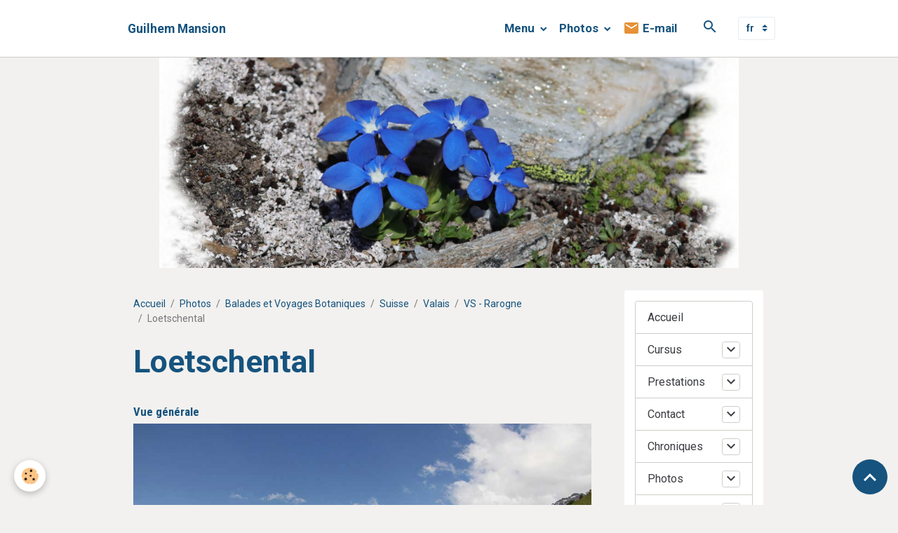

--- FILE ---
content_type: text/html; charset=UTF-8
request_url: https://www.guilhemmansion.com/album-photos/balades-botaniques/suisse-2016/espace-mittelland/valais-wiler-loetchental/loetschental/
body_size: 264356
content:

<!DOCTYPE html>
<html lang="fr">
    <head>
        <title>Loetschental</title>
        <meta name="theme-color" content="rgb(255, 255, 255)">
        <meta name="msapplication-navbutton-color" content="rgb(255, 255, 255)">
        <!-- METATAGS -->
        <!-- rebirth / sail -->
<!--[if IE]>
<meta http-equiv="X-UA-Compatible" content="IE=edge">
<![endif]-->
<meta charset="utf-8">
<meta name="viewport" content="width=device-width, initial-scale=1, shrink-to-fit=no">
    <link rel="image_src" href="https://www.guilhemmansion.com/medias/album/landscape-20170616-005.jpg"/>
    <meta property="og:image" content="https://www.guilhemmansion.com/medias/album/landscape-20170616-005.jpg" />
    <meta name="description" content="" />
    <link rel="canonical" href="https://www.guilhemmansion.com/album-photos/balades-botaniques/suisse-2016/espace-mittelland/valais-wiler-loetchental/loetschental/">
<meta name="generator" content="e-monsite (e-monsite.com)">



        
    <link rel="preconnect" href="https://fonts.googleapis.com">
    <link rel="preconnect" href="https://fonts.gstatic.com" crossorigin="anonymous">
    <link href="https://fonts.googleapis.com/css?family=Roboto:300,300italic,400,400italic,700,700italic%7CRoboto+Condensed:300,300italic,400,400italic,700,700italic&display=swap" rel="stylesheet">

<link href="//www.guilhemmansion.com/themes/combined.css?v=6_1642769533_522" rel="stylesheet">


<link rel="preload" href="//www.guilhemmansion.com/medias/static/themes/bootstrap_v4/js/jquery-3.6.3.min.js?v=26012023" as="script">
<script src="//www.guilhemmansion.com/medias/static/themes/bootstrap_v4/js/jquery-3.6.3.min.js?v=26012023"></script>
<link rel="preload" href="//www.guilhemmansion.com/medias/static/themes/bootstrap_v4/js/popper.min.js?v=31012023" as="script">
<script src="//www.guilhemmansion.com/medias/static/themes/bootstrap_v4/js/popper.min.js?v=31012023"></script>
<link rel="preload" href="//www.guilhemmansion.com/medias/static/themes/bootstrap_v4/js/bootstrap.min.js?v=31012023" as="script">
<script src="//www.guilhemmansion.com/medias/static/themes/bootstrap_v4/js/bootstrap.min.js?v=31012023"></script>
<script src="//www.guilhemmansion.com/themes/combined.js?v=6_1642769533_522&lang=fr"></script>
<script type="application/ld+json">
    {
        "@context" : "https://schema.org/",
        "@type" : "WebSite",
        "name" : "Guilhem Mansion",
        "url" : "https://www.guilhemmansion.com/"
    }
</script>




        <!-- //METATAGS -->
            <script src="//www.guilhemmansion.com/medias/static/js/rgpd-cookies/jquery.rgpd-cookies.js?v=751"></script>
    <script>
                                    $(document).ready(function() {
            $.RGPDCookies({
                theme: 'bootstrap_v4',
                site: 'www.guilhemmansion.com',
                privacy_policy_link: '/about/privacypolicy/',
                cookies: [{"id":null,"favicon_url":"https:\/\/ssl.gstatic.com\/analytics\/20210414-01\/app\/static\/analytics_standard_icon.png","enabled":true,"model":"google_analytics","title":"Google Analytics","short_description":"Permet d'analyser les statistiques de consultation de notre site","long_description":"Indispensable pour piloter notre site internet, il permet de mesurer des indicateurs comme l\u2019affluence, les produits les plus consult\u00e9s, ou encore la r\u00e9partition g\u00e9ographique des visiteurs.","privacy_policy_url":"https:\/\/support.google.com\/analytics\/answer\/6004245?hl=fr","slug":"google-analytics"},{"id":null,"favicon_url":"","enabled":true,"model":"addthis","title":"AddThis","short_description":"Partage social","long_description":"Nous utilisons cet outil afin de vous proposer des liens de partage vers des plateformes tiers comme Twitter, Facebook, etc.","privacy_policy_url":"https:\/\/www.oracle.com\/legal\/privacy\/addthis-privacy-policy.html","slug":"addthis"}],
                modal_title: 'Gestion\u0020des\u0020cookies',
                modal_description: 'd\u00E9pose\u0020des\u0020cookies\u0020pour\u0020am\u00E9liorer\u0020votre\u0020exp\u00E9rience\u0020de\u0020navigation,\nmesurer\u0020l\u0027audience\u0020du\u0020site\u0020internet,\u0020afficher\u0020des\u0020publicit\u00E9s\u0020personnalis\u00E9es,\nr\u00E9aliser\u0020des\u0020campagnes\u0020cibl\u00E9es\u0020et\u0020personnaliser\u0020l\u0027interface\u0020du\u0020site.',
                privacy_policy_label: 'Consulter\u0020la\u0020politique\u0020de\u0020confidentialit\u00E9',
                check_all_label: 'Tout\u0020cocher',
                refuse_button: 'Refuser',
                settings_button: 'Param\u00E9trer',
                accept_button: 'Accepter',
                callback: function() {
                    // website google analytics case (with gtag), consent "on the fly"
                    if ('gtag' in window && typeof window.gtag === 'function') {
                        if (window.jsCookie.get('rgpd-cookie-google-analytics') === undefined
                            || window.jsCookie.get('rgpd-cookie-google-analytics') === '0') {
                            gtag('consent', 'update', {
                                'ad_storage': 'denied',
                                'analytics_storage': 'denied'
                            });
                        } else {
                            gtag('consent', 'update', {
                                'ad_storage': 'granted',
                                'analytics_storage': 'granted'
                            });
                        }
                    }
                }
            });
        });
    </script>
        <script async src="https://www.googletagmanager.com/gtag/js?id=G-4VN4372P6E"></script>
<script>
    window.dataLayer = window.dataLayer || [];
    function gtag(){dataLayer.push(arguments);}
    
    gtag('consent', 'default', {
        'ad_storage': 'denied',
        'analytics_storage': 'denied'
    });
    
    gtag('js', new Date());
    gtag('config', 'G-4VN4372P6E');
</script>

        
    <!-- Global site tag (gtag.js) -->
        <script async src="https://www.googletagmanager.com/gtag/js?id=UA-75880499-1"></script>
        <script>
        window.dataLayer = window.dataLayer || [];
        function gtag(){dataLayer.push(arguments);}

gtag('consent', 'default', {
            'ad_storage': 'denied',
            'analytics_storage': 'denied'
        });
        gtag('set', 'allow_ad_personalization_signals', false);
                gtag('js', new Date());
        gtag('config', 'UA-75880499-1');
    </script>
                            </head>
    <body id="album-photos_run_balades-botaniques_suisse-2016_espace-mittelland_valais-wiler-loetchental_loetschental" data-template="default">
        

                <!-- BRAND TOP -->
        
        <!-- NAVBAR -->
                                                                                                                                    <nav class="navbar navbar-expand-lg py-lg-4 position-sticky" id="navbar" data-animation="sliding">
                        <div class="container">
                                                                    <a aria-label="brand" class="navbar-brand d-inline-flex align-items-center" href="https://www.guilhemmansion.com/">
                                                                        <span class="brand-titles d-lg-flex flex-column align-items-start">
                            <span class="brand-title d-inline-block">Guilhem Mansion</span>
                                                    </span>
                                            </a>
                                                    <button id="buttonBurgerMenu" title="BurgerMenu" class="navbar-toggler collapsed" type="button" data-toggle="collapse" data-target="#menu">
                    <span></span>
                    <span></span>
                    <span></span>
                    <span></span>
                </button>
                <div class="collapse navbar-collapse flex-lg-grow-0 ml-lg-auto" id="menu">
                                                                                                                <ul class="navbar-nav navbar-menu nav-all nav-all-right">
                                                                                                                                                                                                                                                                            <li class="nav-item dropdown" data-index="1">
                            <a class="nav-link dropdown-toggle" href="https://www.guilhemmansion.com/pages/">
                                                                Menu
                            </a>
                                                                                        <div class="collapse dropdown-menu">
                                    <ul class="list-unstyled">
                                                                                                                                                                                                                                                                                                                                                                                                                <li class="dropdown">
                                                <a class="dropdown-item dropdown-toggle" href="https://www.guilhemmansion.com/pages/qui-suis-je/">
                                                    Cursus
                                                </a>
                                                                                                                                                    <div class="collapse dropdown-menu dropdown-submenu">
                                                        <ul class="list-unstyled">
                                                                                                                            <li>
                                                                    <a class="dropdown-item" href="https://www.guilhemmansion.com/pages/qui-suis-je/parcours-professionnel.html">Parcours académique</a>
                                                                </li>
                                                                                                                            <li>
                                                                    <a class="dropdown-item" href="https://www.guilhemmansion.com/pages/qui-suis-je/publications-scientifiques.html">Publications - Conférences</a>
                                                                </li>
                                                                                                                        <li class="dropdown-menu-root">
                                                                <a class="dropdown-item" href="https://www.guilhemmansion.com/pages/qui-suis-je/">Cursus</a>
                                                            </li>
                                                        </ul>
                                                    </div>
                                                                                            </li>
                                                                                                                                                                                                                                                                                                                                                                                                                <li class="dropdown">
                                                <a class="dropdown-item dropdown-toggle" href="https://www.guilhemmansion.com/pages/guilhem-mansion-redacteur/">
                                                    Prestations
                                                </a>
                                                                                                                                                    <div class="collapse dropdown-menu dropdown-submenu">
                                                        <ul class="list-unstyled">
                                                                                                                            <li>
                                                                    <a class="dropdown-item" href="https://www.guilhemmansion.com/pages/guilhem-mansion-redacteur/guilhem-mansion-redacteur-web.html">Auteur/Biologiste Indépendant</a>
                                                                </li>
                                                                                                                            <li>
                                                                    <a class="dropdown-item" href="https://www.guilhemmansion.com/pages/guilhem-mansion-redacteur/liens.html">Liens</a>
                                                                </li>
                                                                                                                            <li>
                                                                    <a class="dropdown-item" href="https://www.guilhemmansion.com/pages/guilhem-mansion-redacteur/email.html">Email</a>
                                                                </li>
                                                                                                                        <li class="dropdown-menu-root">
                                                                <a class="dropdown-item" href="https://www.guilhemmansion.com/pages/guilhem-mansion-redacteur/">Prestations</a>
                                                            </li>
                                                        </ul>
                                                    </div>
                                                                                            </li>
                                                                                                                                                                                                                                                                                                                                                                                                                <li class="dropdown">
                                                <a class="dropdown-item dropdown-toggle" href="https://www.guilhemmansion.com/pages/chroniques/">
                                                    Chroniques
                                                </a>
                                                                                                                                                    <div class="collapse dropdown-menu dropdown-submenu">
                                                        <ul class="list-unstyled">
                                                                                                                            <li>
                                                                    <a class="dropdown-item" href="https://www.guilhemmansion.com/pages/chroniques/tresors-d-herbier/">Trésors d'herbiers</a>
                                                                </li>
                                                                                                                            <li>
                                                                    <a class="dropdown-item" href="https://www.guilhemmansion.com/pages/chroniques/anecdotes-botaniques/">Anecdotes botaniques</a>
                                                                </li>
                                                                                                                        <li class="dropdown-menu-root">
                                                                <a class="dropdown-item" href="https://www.guilhemmansion.com/pages/chroniques/">Chroniques</a>
                                                            </li>
                                                        </ul>
                                                    </div>
                                                                                            </li>
                                                                                                                                                                                                                                                                                                                                                                                                                <li class="dropdown">
                                                <a class="dropdown-item dropdown-toggle" href="https://www.guilhemmansion.com/pages/nouveautes/">
                                                    Nouveautés
                                                </a>
                                                                                                                                                    <div class="collapse dropdown-menu dropdown-submenu">
                                                        <ul class="list-unstyled">
                                                                                                                            <li>
                                                                    <a class="dropdown-item" href="https://www.guilhemmansion.com/pages/nouveautes/publications.html">Publications</a>
                                                                </li>
                                                                                                                            <li>
                                                                    <a class="dropdown-item" href="https://www.guilhemmansion.com/pages/nouveautes/nouveautes.html">Photos</a>
                                                                </li>
                                                                                                                        <li class="dropdown-menu-root">
                                                                <a class="dropdown-item" href="https://www.guilhemmansion.com/pages/nouveautes/">Nouveautés</a>
                                                            </li>
                                                        </ul>
                                                    </div>
                                                                                            </li>
                                                                                <li class="dropdown-menu-root">
                                            <a class="dropdown-item" href="https://www.guilhemmansion.com/pages/">Menu</a>
                                        </li>
                                    </ul>
                                </div>
                                                    </li>
                                                                                                                                                                                                                                                                            <li class="nav-item dropdown" data-index="2">
                            <a class="nav-link dropdown-toggle" href="https://www.guilhemmansion.com/album-photos/">
                                                                Photos
                            </a>
                                                                                        <div class="collapse dropdown-menu">
                                    <ul class="list-unstyled">
                                                                                                                                                                                                                                                                                                                                                                                                                <li class="dropdown">
                                                <a class="dropdown-item dropdown-toggle" href="https://www.guilhemmansion.com/album-photos/balades-botaniques/">
                                                    Balades et Voyages Botaniques
                                                </a>
                                                                                                                                                    <div class="collapse dropdown-menu dropdown-submenu">
                                                        <ul class="list-unstyled">
                                                                                                                            <li>
                                                                    <a class="dropdown-item" href="https://www.guilhemmansion.com/album-photos/balades-botaniques/afrique-du-sud/">Afrique du Sud</a>
                                                                </li>
                                                                                                                            <li>
                                                                    <a class="dropdown-item" href="https://www.guilhemmansion.com/album-photos/balades-botaniques/caucase-2012/">Caucase</a>
                                                                </li>
                                                                                                                            <li>
                                                                    <a class="dropdown-item" href="https://www.guilhemmansion.com/album-photos/balades-botaniques/espagne/">Espagne</a>
                                                                </li>
                                                                                                                            <li>
                                                                    <a class="dropdown-item" href="https://www.guilhemmansion.com/album-photos/balades-botaniques/france/">France</a>
                                                                </li>
                                                                                                                            <li>
                                                                    <a class="dropdown-item" href="https://www.guilhemmansion.com/album-photos/balades-botaniques/italie/">Italie</a>
                                                                </li>
                                                                                                                            <li>
                                                                    <a class="dropdown-item" href="https://www.guilhemmansion.com/album-photos/balades-botaniques/norvege/">Norvège</a>
                                                                </li>
                                                                                                                            <li>
                                                                    <a class="dropdown-item" href="https://www.guilhemmansion.com/album-photos/balades-botaniques/portugal/">Portugal</a>
                                                                </li>
                                                                                                                            <li>
                                                                    <a class="dropdown-item" href="https://www.guilhemmansion.com/album-photos/balades-botaniques/suisse-2016/">Suisse</a>
                                                                </li>
                                                                                                                            <li>
                                                                    <a class="dropdown-item" href="https://www.guilhemmansion.com/album-photos/balades-botaniques/etats-unis-2010/">USA</a>
                                                                </li>
                                                                                                                        <li class="dropdown-menu-root">
                                                                <a class="dropdown-item" href="https://www.guilhemmansion.com/album-photos/balades-botaniques/">Balades et Voyages Botaniques</a>
                                                            </li>
                                                        </ul>
                                                    </div>
                                                                                            </li>
                                                                                                                                                                                                                                                                                                                                                                                                                <li class="dropdown">
                                                <a class="dropdown-item dropdown-toggle" href="https://www.guilhemmansion.com/album-photos/botanique-bourgeons/">
                                                    Botanique - Bourgeons
                                                </a>
                                                                                                                                                    <div class="collapse dropdown-menu dropdown-submenu">
                                                        <ul class="list-unstyled">
                                                                                                                            <li>
                                                                    <a class="dropdown-item" href="https://www.guilhemmansion.com/album-photos/familles-botaniques/sapindaceae/acer/acer-platanoides-20220205-02.html">Acer platanoides</a>
                                                                </li>
                                                                                                                            <li>
                                                                    <a class="dropdown-item" href="https://www.guilhemmansion.com/album-photos/familles-botaniques/sapindaceae/acer/acer-pseudoplatanus-20220205-01.html">Acer pseudoplatanus</a>
                                                                </li>
                                                                                                                            <li>
                                                                    <a class="dropdown-item" href="https://www.guilhemmansion.com/album-photos/familles-botaniques/sapindaceae/acer/acer-pseudoplatanus-20220205-05.html">Acer pseudoplatanus</a>
                                                                </li>
                                                                                                                            <li>
                                                                    <a class="dropdown-item" href="https://www.guilhemmansion.com/album-photos/familles-botaniques/sapindaceae/aesculus/aesculus-hippocastaneum-2.html">Aesculus hippocastanum</a>
                                                                </li>
                                                                                                                            <li>
                                                                    <a class="dropdown-item" href="https://www.guilhemmansion.com/album-photos/familles-botaniques/sapindaceae/aesculus/aesculus-hippocastanum-20230322-02.html">Aesculus hippocastanum</a>
                                                                </li>
                                                                                                                            <li>
                                                                    <a class="dropdown-item" href="https://www.guilhemmansion.com/album-photos/familles-botaniques/betulaceae/carpinus/carpinus-betulus-01.html">Carpinus betulus</a>
                                                                </li>
                                                                                                                            <li>
                                                                    <a class="dropdown-item" href="https://www.guilhemmansion.com/album-photos/familles-botaniques/cornaceae/cornus/cornus-sanguinea-20220205-01.html">Cornus sanguinea</a>
                                                                </li>
                                                                                                                            <li>
                                                                    <a class="dropdown-item" href="https://www.guilhemmansion.com/album-photos/familles-botaniques/celastraceae/euonymus/euonymus-europaeus-20220213-01.html">Euonymus europaeus</a>
                                                                </li>
                                                                                                                            <li>
                                                                    <a class="dropdown-item" href="https://www.guilhemmansion.com/album-photos/familles-botaniques/juglandaceae/juglans/juglans-regia-20220205-01.html">Juglans regia</a>
                                                                </li>
                                                                                                                            <li>
                                                                    <a class="dropdown-item" href="https://www.guilhemmansion.com/album-photos/familles-botaniques/oleaceae/fraxinus/fraxinus-excelsior-20230316-01.html">Fraxinus excelsior</a>
                                                                </li>
                                                                                                                            <li>
                                                                    <a class="dropdown-item" href="https://www.guilhemmansion.com/album-photos/familles-botaniques/oleaceae/ligustrum/ligustrum-vulgare-4.html">Ligustrum vulgare</a>
                                                                </li>
                                                                                                                            <li>
                                                                    <a class="dropdown-item" href="https://www.guilhemmansion.com/album-photos/familles-botaniques/fagaceae/quercus/quercus-20220205-05.html">Quercus robur</a>
                                                                </li>
                                                                                                                            <li>
                                                                    <a class="dropdown-item" href="https://www.guilhemmansion.com/album-photos/familles-botaniques/adoxaceae/sambucus/sambucus-nigra-20220213-03.html">Sambucus nigra</a>
                                                                </li>
                                                                                                                            <li>
                                                                    <a class="dropdown-item" href="https://www.guilhemmansion.com/album-photos/familles-botaniques/adoxaceae/sambucus/sambucus-nigra-20220213-05.html">Sambucus nigra</a>
                                                                </li>
                                                                                                                            <li>
                                                                    <a class="dropdown-item" href="https://www.guilhemmansion.com/album-photos/familles-botaniques/adoxaceae/sambucus/sambucus-racemosa-20230303-01.html">Sambucus racemosa</a>
                                                                </li>
                                                                                                                            <li>
                                                                    <a class="dropdown-item" href="https://www.guilhemmansion.com/album-photos/familles-botaniques/malvaceae/tilia/tilia-cordata-20220205-11.html">Tilia cordata</a>
                                                                </li>
                                                                                                                            <li>
                                                                    <a class="dropdown-item" href="https://www.guilhemmansion.com/album-photos/familles-botaniques/malvaceae/tilia/tilia-cordata-20220205-06.html">Tilia cordata</a>
                                                                </li>
                                                                                                                            <li>
                                                                    <a class="dropdown-item" href="https://www.guilhemmansion.com/album-photos/familles-botaniques/adoxaceae/viburnum/viburnum-lantana-20220205-08.html">Viburnum lantana</a>
                                                                </li>
                                                                                                                            <li>
                                                                    <a class="dropdown-item" href="https://www.guilhemmansion.com/album-photos/familles-botaniques/adoxaceae/viburnum/viburnum-lantana.html">Viburnum lantana</a>
                                                                </li>
                                                                                                                            <li>
                                                                    <a class="dropdown-item" href="https://www.guilhemmansion.com/album-photos/familles-botaniques/adoxaceae/viburnum/viburnum-lantana-20230305-01.html">Viburnum lantana</a>
                                                                </li>
                                                                                                                            <li>
                                                                    <a class="dropdown-item" href="https://www.guilhemmansion.com/album-photos/familles-botaniques/adoxaceae/viburnum/viburnum-opulus-20230303-01.html">Viburnum opulus</a>
                                                                </li>
                                                                                                                            <li>
                                                                    <a class="dropdown-item" href="https://www.guilhemmansion.com/album-photos/familles-botaniques/adoxaceae/viburnum/viburnum-opulus-01.html">Viburnum opulus</a>
                                                                </li>
                                                                                                                        <li class="dropdown-menu-root">
                                                                <a class="dropdown-item" href="https://www.guilhemmansion.com/album-photos/botanique-bourgeons/">Botanique - Bourgeons</a>
                                                            </li>
                                                        </ul>
                                                    </div>
                                                                                            </li>
                                                                                                                                                                                                                                                                                                                                                                                                                <li class="dropdown">
                                                <a class="dropdown-item dropdown-toggle" href="https://www.guilhemmansion.com/album-photos/familles-botaniques/">
                                                    Botanique - Familles
                                                </a>
                                                                                                                                                    <div class="collapse dropdown-menu dropdown-submenu">
                                                        <ul class="list-unstyled">
                                                                                                                            <li>
                                                                    <a class="dropdown-item" href="https://www.guilhemmansion.com/album-photos/familles-botaniques/acanthaceae/">Acanthaceae</a>
                                                                </li>
                                                                                                                            <li>
                                                                    <a class="dropdown-item" href="https://www.guilhemmansion.com/album-photos/familles-botaniques/actinidiaceae/">Actinidiaceae</a>
                                                                </li>
                                                                                                                            <li>
                                                                    <a class="dropdown-item" href="https://www.guilhemmansion.com/album-photos/familles-botaniques/adoxaceae/">Adoxaceae</a>
                                                                </li>
                                                                                                                            <li>
                                                                    <a class="dropdown-item" href="https://www.guilhemmansion.com/album-photos/familles-botaniques/aizoaceae/">Aizoaceae</a>
                                                                </li>
                                                                                                                            <li>
                                                                    <a class="dropdown-item" href="https://www.guilhemmansion.com/album-photos/familles-botaniques/alismataceae/">Alismataceae</a>
                                                                </li>
                                                                                                                            <li>
                                                                    <a class="dropdown-item" href="https://www.guilhemmansion.com/album-photos/familles-botaniques/chenopodiaceae/">Amaranthaceae</a>
                                                                </li>
                                                                                                                            <li>
                                                                    <a class="dropdown-item" href="https://www.guilhemmansion.com/album-photos/familles-botaniques/amaryllidaceae/">Amaryllidaceae</a>
                                                                </li>
                                                                                                                            <li>
                                                                    <a class="dropdown-item" href="https://www.guilhemmansion.com/album-photos/familles-botaniques/anacardiaceae/">Anacardiaceae</a>
                                                                </li>
                                                                                                                            <li>
                                                                    <a class="dropdown-item" href="https://www.guilhemmansion.com/album-photos/familles-botaniques/apiaceae/">Apiaceae</a>
                                                                </li>
                                                                                                                            <li>
                                                                    <a class="dropdown-item" href="https://www.guilhemmansion.com/album-photos/familles-botaniques/apocynaceae/">Apocynaceae</a>
                                                                </li>
                                                                                                                            <li>
                                                                    <a class="dropdown-item" href="https://www.guilhemmansion.com/album-photos/familles-botaniques/aquifoliaceae/">Aquifoliaceae</a>
                                                                </li>
                                                                                                                            <li>
                                                                    <a class="dropdown-item" href="https://www.guilhemmansion.com/album-photos/familles-botaniques/araceae/">Araceae</a>
                                                                </li>
                                                                                                                            <li>
                                                                    <a class="dropdown-item" href="https://www.guilhemmansion.com/album-photos/familles-botaniques/araliaceae/">Araliaceae</a>
                                                                </li>
                                                                                                                            <li>
                                                                    <a class="dropdown-item" href="https://www.guilhemmansion.com/album-photos/familles-botaniques/arecaceae/">Arecaceae</a>
                                                                </li>
                                                                                                                            <li>
                                                                    <a class="dropdown-item" href="https://www.guilhemmansion.com/album-photos/familles-botaniques/aristolochiaceae/">Aristolochiaceae</a>
                                                                </li>
                                                                                                                            <li>
                                                                    <a class="dropdown-item" href="https://www.guilhemmansion.com/album-photos/familles-botaniques/asparagaceae/">Asparagaceae</a>
                                                                </li>
                                                                                                                            <li>
                                                                    <a class="dropdown-item" href="https://www.guilhemmansion.com/album-photos/familles-botaniques/asphodeloideae/">Asphodelaceae</a>
                                                                </li>
                                                                                                                            <li>
                                                                    <a class="dropdown-item" href="https://www.guilhemmansion.com/album-photos/familles-botaniques/asteraceae/">Asteraceae</a>
                                                                </li>
                                                                                                                            <li>
                                                                    <a class="dropdown-item" href="https://www.guilhemmansion.com/album-photos/familles-botaniques/balanophoraceae/">Balanophoraceae</a>
                                                                </li>
                                                                                                                            <li>
                                                                    <a class="dropdown-item" href="https://www.guilhemmansion.com/album-photos/familles-botaniques/balsaminaceae/">Balsaminaceae</a>
                                                                </li>
                                                                                                                            <li>
                                                                    <a class="dropdown-item" href="https://www.guilhemmansion.com/album-photos/familles-botaniques/berberidaceae/">Berberidaceae</a>
                                                                </li>
                                                                                                                            <li>
                                                                    <a class="dropdown-item" href="https://www.guilhemmansion.com/album-photos/familles-botaniques/betulaceae/">Betulaceae</a>
                                                                </li>
                                                                                                                            <li>
                                                                    <a class="dropdown-item" href="https://www.guilhemmansion.com/album-photos/familles-botaniques/boraginaceae/">Boraginaceae</a>
                                                                </li>
                                                                                                                            <li>
                                                                    <a class="dropdown-item" href="https://www.guilhemmansion.com/album-photos/familles-botaniques/brassicaceae/">Brassicaceae</a>
                                                                </li>
                                                                                                                            <li>
                                                                    <a class="dropdown-item" href="https://www.guilhemmansion.com/album-photos/familles-botaniques/bruniaceae/">Bruniaceae</a>
                                                                </li>
                                                                                                                            <li>
                                                                    <a class="dropdown-item" href="https://www.guilhemmansion.com/album-photos/familles-botaniques/buxaceae/">Buxaceae</a>
                                                                </li>
                                                                                                                            <li>
                                                                    <a class="dropdown-item" href="https://www.guilhemmansion.com/album-photos/familles-botaniques/cactaceae/">Cactaceae</a>
                                                                </li>
                                                                                                                            <li>
                                                                    <a class="dropdown-item" href="https://www.guilhemmansion.com/album-photos/familles-botaniques/campanulaceae/">Campanulaceae</a>
                                                                </li>
                                                                                                                            <li>
                                                                    <a class="dropdown-item" href="https://www.guilhemmansion.com/album-photos/familles-botaniques/cannabaceae/">Cannabaceae</a>
                                                                </li>
                                                                                                                            <li>
                                                                    <a class="dropdown-item" href="https://www.guilhemmansion.com/album-photos/familles-botaniques/caprifoliaceae/">Caprifoliaceae</a>
                                                                </li>
                                                                                                                            <li>
                                                                    <a class="dropdown-item" href="https://www.guilhemmansion.com/album-photos/familles-botaniques/caryophyllaceae/">Caryophyllaceae</a>
                                                                </li>
                                                                                                                            <li>
                                                                    <a class="dropdown-item" href="https://www.guilhemmansion.com/album-photos/familles-botaniques/celastraceae/">Celastraceae</a>
                                                                </li>
                                                                                                                            <li>
                                                                    <a class="dropdown-item" href="https://www.guilhemmansion.com/album-photos/familles-botaniques/cistaceae/">Cistaceae</a>
                                                                </li>
                                                                                                                            <li>
                                                                    <a class="dropdown-item" href="https://www.guilhemmansion.com/album-photos/familles-botaniques/colchicaceae/">Colchicaceae</a>
                                                                </li>
                                                                                                                            <li>
                                                                    <a class="dropdown-item" href="https://www.guilhemmansion.com/album-photos/familles-botaniques/convolvulaceae/">Convolvulaceae</a>
                                                                </li>
                                                                                                                            <li>
                                                                    <a class="dropdown-item" href="https://www.guilhemmansion.com/album-photos/familles-botaniques/cornaceae/">Cornaceae</a>
                                                                </li>
                                                                                                                            <li>
                                                                    <a class="dropdown-item" href="https://www.guilhemmansion.com/album-photos/familles-botaniques/crassulaceae/">Crassulaceae</a>
                                                                </li>
                                                                                                                            <li>
                                                                    <a class="dropdown-item" href="https://www.guilhemmansion.com/album-photos/familles-botaniques/cucurbitaceae/">Cucurbitaceae</a>
                                                                </li>
                                                                                                                            <li>
                                                                    <a class="dropdown-item" href="https://www.guilhemmansion.com/album-photos/familles-botaniques/cupressaceae/">Cupressaceae</a>
                                                                </li>
                                                                                                                            <li>
                                                                    <a class="dropdown-item" href="https://www.guilhemmansion.com/album-photos/familles-botaniques/cynomoriaceae/">Cynomoriaceae</a>
                                                                </li>
                                                                                                                            <li>
                                                                    <a class="dropdown-item" href="https://www.guilhemmansion.com/album-photos/familles-botaniques/cyperaceae/">Cyperaceae</a>
                                                                </li>
                                                                                                                            <li>
                                                                    <a class="dropdown-item" href="https://www.guilhemmansion.com/album-photos/familles-botaniques/cytinaceae/">Cytinaceae</a>
                                                                </li>
                                                                                                                            <li>
                                                                    <a class="dropdown-item" href="https://www.guilhemmansion.com/album-photos/familles-botaniques/dioscoreaceae/">Dioscoreaceae</a>
                                                                </li>
                                                                                                                            <li>
                                                                    <a class="dropdown-item" href="https://www.guilhemmansion.com/album-photos/familles-botaniques/droseraceae/">Droseraceae</a>
                                                                </li>
                                                                                                                            <li>
                                                                    <a class="dropdown-item" href="https://www.guilhemmansion.com/album-photos/familles-botaniques/eleagnaceae/">Elaeagnaceae</a>
                                                                </li>
                                                                                                                            <li>
                                                                    <a class="dropdown-item" href="https://www.guilhemmansion.com/album-photos/familles-botaniques/ephedraceae/">Ephedraceae</a>
                                                                </li>
                                                                                                                            <li>
                                                                    <a class="dropdown-item" href="https://www.guilhemmansion.com/album-photos/familles-botaniques/ericaceae/">Ericaceae</a>
                                                                </li>
                                                                                                                            <li>
                                                                    <a class="dropdown-item" href="https://www.guilhemmansion.com/album-photos/familles-botaniques/euphorbiaceae/">Euphorbiaceae</a>
                                                                </li>
                                                                                                                            <li>
                                                                    <a class="dropdown-item" href="https://www.guilhemmansion.com/album-photos/familles-botaniques/fabaceae/">Fabaceae</a>
                                                                </li>
                                                                                                                            <li>
                                                                    <a class="dropdown-item" href="https://www.guilhemmansion.com/album-photos/familles-botaniques/fagaceae/">Fagaceae</a>
                                                                </li>
                                                                                                                            <li>
                                                                    <a class="dropdown-item" href="https://www.guilhemmansion.com/album-photos/familles-botaniques/frankeniaceae/">Frankeniaceae</a>
                                                                </li>
                                                                                                                            <li>
                                                                    <a class="dropdown-item" href="https://www.guilhemmansion.com/album-photos/familles-botaniques/gentianaceae/">Gentianaceae</a>
                                                                </li>
                                                                                                                            <li>
                                                                    <a class="dropdown-item" href="https://www.guilhemmansion.com/album-photos/familles-botaniques/geraniaceae/">Geraniaceae</a>
                                                                </li>
                                                                                                                            <li>
                                                                    <a class="dropdown-item" href="https://www.guilhemmansion.com/album-photos/familles-botaniques/grossulariaceae/">Grossulariaceae</a>
                                                                </li>
                                                                                                                            <li>
                                                                    <a class="dropdown-item" href="https://www.guilhemmansion.com/album-photos/familles-botaniques/haemodoraceae/">Haemodoraceae</a>
                                                                </li>
                                                                                                                            <li>
                                                                    <a class="dropdown-item" href="https://www.guilhemmansion.com/album-photos/familles-botaniques/haloragaceae/">Haloragaceae</a>
                                                                </li>
                                                                                                                            <li>
                                                                    <a class="dropdown-item" href="https://www.guilhemmansion.com/album-photos/familles-botaniques/hamamelidaceae/">Hamamelidaceae</a>
                                                                </li>
                                                                                                                            <li>
                                                                    <a class="dropdown-item" href="https://www.guilhemmansion.com/album-photos/familles-botaniques/hypericaceae/">Hypericaceae</a>
                                                                </li>
                                                                                                                            <li>
                                                                    <a class="dropdown-item" href="https://www.guilhemmansion.com/album-photos/familles-botaniques/hypoxidaceae/">Hypoxidaceae</a>
                                                                </li>
                                                                                                                            <li>
                                                                    <a class="dropdown-item" href="https://www.guilhemmansion.com/album-photos/familles-botaniques/iridaceae/">Iridaceae</a>
                                                                </li>
                                                                                                                            <li>
                                                                    <a class="dropdown-item" href="https://www.guilhemmansion.com/album-photos/familles-botaniques/juglandaceae/">Juglandaceae</a>
                                                                </li>
                                                                                                                            <li>
                                                                    <a class="dropdown-item" href="https://www.guilhemmansion.com/album-photos/familles-botaniques/juncaceae/">Juncaceae</a>
                                                                </li>
                                                                                                                            <li>
                                                                    <a class="dropdown-item" href="https://www.guilhemmansion.com/album-photos/familles-botaniques/juncaginaceae/">Juncaginaceae</a>
                                                                </li>
                                                                                                                            <li>
                                                                    <a class="dropdown-item" href="https://www.guilhemmansion.com/album-photos/familles-botaniques/lamiaceae/">Lamiaceae</a>
                                                                </li>
                                                                                                                            <li>
                                                                    <a class="dropdown-item" href="https://www.guilhemmansion.com/album-photos/familles-botaniques/lanariaceae/">Lanariaceae</a>
                                                                </li>
                                                                                                                            <li>
                                                                    <a class="dropdown-item" href="https://www.guilhemmansion.com/album-photos/familles-botaniques/lauraceae/">Lauraceae</a>
                                                                </li>
                                                                                                                            <li>
                                                                    <a class="dropdown-item" href="https://www.guilhemmansion.com/album-photos/familles-botaniques/lecythidaceae/">Lecythidaceae</a>
                                                                </li>
                                                                                                                            <li>
                                                                    <a class="dropdown-item" href="https://www.guilhemmansion.com/album-photos/familles-botaniques/lentibulariaceae/">Lentibulariaceae</a>
                                                                </li>
                                                                                                                            <li>
                                                                    <a class="dropdown-item" href="https://www.guilhemmansion.com/album-photos/familles-botaniques/liliaceae/">Liliaceae</a>
                                                                </li>
                                                                                                                            <li>
                                                                    <a class="dropdown-item" href="https://www.guilhemmansion.com/album-photos/familles-botaniques/linaceae/">Linaceae</a>
                                                                </li>
                                                                                                                            <li>
                                                                    <a class="dropdown-item" href="https://www.guilhemmansion.com/album-photos/familles-botaniques/loasaceae/">Loasaceae</a>
                                                                </li>
                                                                                                                            <li>
                                                                    <a class="dropdown-item" href="https://www.guilhemmansion.com/album-photos/familles-botaniques/lythraceae/">Lythraceae</a>
                                                                </li>
                                                                                                                            <li>
                                                                    <a class="dropdown-item" href="https://www.guilhemmansion.com/album-photos/familles-botaniques/malpighiaceae/">Malpighiaceae</a>
                                                                </li>
                                                                                                                            <li>
                                                                    <a class="dropdown-item" href="https://www.guilhemmansion.com/album-photos/familles-botaniques/malvaceae/">Malvaceae</a>
                                                                </li>
                                                                                                                            <li>
                                                                    <a class="dropdown-item" href="https://www.guilhemmansion.com/album-photos/familles-botaniques/magnoliaceae/">Magnoliaceae</a>
                                                                </li>
                                                                                                                            <li>
                                                                    <a class="dropdown-item" href="https://www.guilhemmansion.com/album-photos/familles-botaniques/melanthiaceae/">Melanthiaceae</a>
                                                                </li>
                                                                                                                            <li>
                                                                    <a class="dropdown-item" href="https://www.guilhemmansion.com/album-photos/familles-botaniques/menyanthaceae/">Menyanthaceae</a>
                                                                </li>
                                                                                                                            <li>
                                                                    <a class="dropdown-item" href="https://www.guilhemmansion.com/album-photos/familles-botaniques/molluginaceae/">Molluginaceae</a>
                                                                </li>
                                                                                                                            <li>
                                                                    <a class="dropdown-item" href="https://www.guilhemmansion.com/album-photos/familles-botaniques/myrtaceae/">Myrtaceae</a>
                                                                </li>
                                                                                                                            <li>
                                                                    <a class="dropdown-item" href="https://www.guilhemmansion.com/album-photos/familles-botaniques/neuradaceae/">Neuradaceae</a>
                                                                </li>
                                                                                                                            <li>
                                                                    <a class="dropdown-item" href="https://www.guilhemmansion.com/album-photos/familles-botaniques/nymphaeaceae/">Nymphaeaceae</a>
                                                                </li>
                                                                                                                            <li>
                                                                    <a class="dropdown-item" href="https://www.guilhemmansion.com/album-photos/familles-botaniques/oleaceae/">Oleaceae</a>
                                                                </li>
                                                                                                                            <li>
                                                                    <a class="dropdown-item" href="https://www.guilhemmansion.com/album-photos/familles-botaniques/onagraceae/">Onagraceae</a>
                                                                </li>
                                                                                                                            <li>
                                                                    <a class="dropdown-item" href="https://www.guilhemmansion.com/album-photos/familles-botaniques/orchidaceae/">Orchidaceae</a>
                                                                </li>
                                                                                                                            <li>
                                                                    <a class="dropdown-item" href="https://www.guilhemmansion.com/album-photos/familles-botaniques/orobanchaceae/">Orobanchaceae</a>
                                                                </li>
                                                                                                                            <li>
                                                                    <a class="dropdown-item" href="https://www.guilhemmansion.com/album-photos/familles-botaniques/oxalidaceae/">Oxalidaceae</a>
                                                                </li>
                                                                                                                            <li>
                                                                    <a class="dropdown-item" href="https://www.guilhemmansion.com/album-photos/familles-botaniques/papaveraceae/">Papaveraceae</a>
                                                                </li>
                                                                                                                            <li>
                                                                    <a class="dropdown-item" href="https://www.guilhemmansion.com/album-photos/familles-botaniques/peneaceae/">Peneaceae</a>
                                                                </li>
                                                                                                                            <li>
                                                                    <a class="dropdown-item" href="https://www.guilhemmansion.com/album-photos/familles-botaniques/phrymaceae/">Phrymaceae</a>
                                                                </li>
                                                                                                                            <li>
                                                                    <a class="dropdown-item" href="https://www.guilhemmansion.com/album-photos/familles-botaniques/pinaceae/">Pinaceae</a>
                                                                </li>
                                                                                                                            <li>
                                                                    <a class="dropdown-item" href="https://www.guilhemmansion.com/album-photos/familles-botaniques/plantaginaceae/">Plantaginaceae</a>
                                                                </li>
                                                                                                                            <li>
                                                                    <a class="dropdown-item" href="https://www.guilhemmansion.com/album-photos/familles-botaniques/plumbaginaceae/">Plumbaginaceae</a>
                                                                </li>
                                                                                                                            <li>
                                                                    <a class="dropdown-item" href="https://www.guilhemmansion.com/album-photos/familles-botaniques/poaceae/">Poaceae</a>
                                                                </li>
                                                                                                                            <li>
                                                                    <a class="dropdown-item" href="https://www.guilhemmansion.com/album-photos/familles-botaniques/polemoniaceae/">Polemoniaceae</a>
                                                                </li>
                                                                                                                            <li>
                                                                    <a class="dropdown-item" href="https://www.guilhemmansion.com/album-photos/familles-botaniques/polygalaceae/">Polygalaceae</a>
                                                                </li>
                                                                                                                            <li>
                                                                    <a class="dropdown-item" href="https://www.guilhemmansion.com/album-photos/familles-botaniques/polygonaceae/">Polygonaceae</a>
                                                                </li>
                                                                                                                            <li>
                                                                    <a class="dropdown-item" href="https://www.guilhemmansion.com/album-photos/familles-botaniques/pontederiaceae/">Pontederiaceae</a>
                                                                </li>
                                                                                                                            <li>
                                                                    <a class="dropdown-item" href="https://www.guilhemmansion.com/album-photos/familles-botaniques/portulacaceae/">Portulacaceae</a>
                                                                </li>
                                                                                                                            <li>
                                                                    <a class="dropdown-item" href="https://www.guilhemmansion.com/album-photos/familles-botaniques/posidoniaceae/">Posidoniaceae</a>
                                                                </li>
                                                                                                                            <li>
                                                                    <a class="dropdown-item" href="https://www.guilhemmansion.com/album-photos/familles-botaniques/potamogetonaceae/">Potamogetonaceae</a>
                                                                </li>
                                                                                                                            <li>
                                                                    <a class="dropdown-item" href="https://www.guilhemmansion.com/album-photos/familles-botaniques/primulaceae/">Primulaceae</a>
                                                                </li>
                                                                                                                            <li>
                                                                    <a class="dropdown-item" href="https://www.guilhemmansion.com/album-photos/familles-botaniques/proteaceae/">Proteaceae</a>
                                                                </li>
                                                                                                                            <li>
                                                                    <a class="dropdown-item" href="https://www.guilhemmansion.com/album-photos/familles-botaniques/ranunculaceae/">Ranunculaceae</a>
                                                                </li>
                                                                                                                            <li>
                                                                    <a class="dropdown-item" href="https://www.guilhemmansion.com/album-photos/familles-botaniques/resedaceae/">Resedaceae</a>
                                                                </li>
                                                                                                                            <li>
                                                                    <a class="dropdown-item" href="https://www.guilhemmansion.com/album-photos/familles-botaniques/rhamnaceae/">Rhamnaceae</a>
                                                                </li>
                                                                                                                            <li>
                                                                    <a class="dropdown-item" href="https://www.guilhemmansion.com/album-photos/familles-botaniques/rosaceae/">Rosaceae</a>
                                                                </li>
                                                                                                                            <li>
                                                                    <a class="dropdown-item" href="https://www.guilhemmansion.com/album-photos/familles-botaniques/rubiaceae/">Rubiaceae</a>
                                                                </li>
                                                                                                                            <li>
                                                                    <a class="dropdown-item" href="https://www.guilhemmansion.com/album-photos/familles-botaniques/rutaceae/">Rutaceae</a>
                                                                </li>
                                                                                                                            <li>
                                                                    <a class="dropdown-item" href="https://www.guilhemmansion.com/album-photos/familles-botaniques/salicaceae/">Salicaceae</a>
                                                                </li>
                                                                                                                            <li>
                                                                    <a class="dropdown-item" href="https://www.guilhemmansion.com/album-photos/familles-botaniques/santalaceae/">Santalaceae</a>
                                                                </li>
                                                                                                                            <li>
                                                                    <a class="dropdown-item" href="https://www.guilhemmansion.com/album-photos/familles-botaniques/sapindaceae/">Sapindaceae</a>
                                                                </li>
                                                                                                                            <li>
                                                                    <a class="dropdown-item" href="https://www.guilhemmansion.com/album-photos/familles-botaniques/saxifragaceae/">Saxifragaceae</a>
                                                                </li>
                                                                                                                            <li>
                                                                    <a class="dropdown-item" href="https://www.guilhemmansion.com/album-photos/familles-botaniques/scheuchzeriaceae/">Scheuchzeriaceae</a>
                                                                </li>
                                                                                                                            <li>
                                                                    <a class="dropdown-item" href="https://www.guilhemmansion.com/album-photos/familles-botaniques/scrophulariaceae/">Scrophulariaceae</a>
                                                                </li>
                                                                                                                            <li>
                                                                    <a class="dropdown-item" href="https://www.guilhemmansion.com/album-photos/familles-botaniques/smilacaceae/">Smilacaceae</a>
                                                                </li>
                                                                                                                            <li>
                                                                    <a class="dropdown-item" href="https://www.guilhemmansion.com/album-photos/familles-botaniques/solanaceae/">Solanaceae</a>
                                                                </li>
                                                                                                                            <li>
                                                                    <a class="dropdown-item" href="https://www.guilhemmansion.com/album-photos/familles-botaniques/staphyleaceae/">Staphyleaceae</a>
                                                                </li>
                                                                                                                            <li>
                                                                    <a class="dropdown-item" href="https://www.guilhemmansion.com/album-photos/familles-botaniques/styracaceae/">Styracaceae</a>
                                                                </li>
                                                                                                                            <li>
                                                                    <a class="dropdown-item" href="https://www.guilhemmansion.com/album-photos/familles-botaniques/tamaricaceae/">Tamaricaceae</a>
                                                                </li>
                                                                                                                            <li>
                                                                    <a class="dropdown-item" href="https://www.guilhemmansion.com/album-photos/familles-botaniques/pinaceae-1/">Taxaceae</a>
                                                                </li>
                                                                                                                            <li>
                                                                    <a class="dropdown-item" href="https://www.guilhemmansion.com/album-photos/familles-botaniques/tecophilaeaceae/">Tecophilaeaceae</a>
                                                                </li>
                                                                                                                            <li>
                                                                    <a class="dropdown-item" href="https://www.guilhemmansion.com/album-photos/familles-botaniques/thymeleaceae/">Thymelaeaceae</a>
                                                                </li>
                                                                                                                            <li>
                                                                    <a class="dropdown-item" href="https://www.guilhemmansion.com/album-photos/familles-botaniques/tofieldiaceae/">Tofieldiaceae</a>
                                                                </li>
                                                                                                                            <li>
                                                                    <a class="dropdown-item" href="https://www.guilhemmansion.com/album-photos/familles-botaniques/typhaceae/">Typhaceae</a>
                                                                </li>
                                                                                                                            <li>
                                                                    <a class="dropdown-item" href="https://www.guilhemmansion.com/album-photos/familles-botaniques/ulmaceae/">Ulmaceae</a>
                                                                </li>
                                                                                                                            <li>
                                                                    <a class="dropdown-item" href="https://www.guilhemmansion.com/album-photos/familles-botaniques/urticaceae/">Urticaceae</a>
                                                                </li>
                                                                                                                            <li>
                                                                    <a class="dropdown-item" href="https://www.guilhemmansion.com/album-photos/familles-botaniques/verbenaceae/">Verbenaceae</a>
                                                                </li>
                                                                                                                            <li>
                                                                    <a class="dropdown-item" href="https://www.guilhemmansion.com/album-photos/familles-botaniques/violaceae/">Violaceae</a>
                                                                </li>
                                                                                                                            <li>
                                                                    <a class="dropdown-item" href="https://www.guilhemmansion.com/album-photos/familles-botaniques/vitaceae/">Vitaceae</a>
                                                                </li>
                                                                                                                            <li>
                                                                    <a class="dropdown-item" href="https://www.guilhemmansion.com/album-photos/familles-botaniques/zygophyllaceae/">Zygophyllaceae</a>
                                                                </li>
                                                                                                                            <li>
                                                                    <a class="dropdown-item" href="https://www.guilhemmansion.com/album-photos/familles-botaniques/pterydophytes/">PTERIDOPHYTES</a>
                                                                </li>
                                                                                                                            <li>
                                                                    <a class="dropdown-item" href="https://www.guilhemmansion.com/album-photos/familles-botaniques/orphium-frutescens-20170909.html">Botanique</a>
                                                                </li>
                                                                                                                        <li class="dropdown-menu-root">
                                                                <a class="dropdown-item" href="https://www.guilhemmansion.com/album-photos/familles-botaniques/">Botanique - Familles</a>
                                                            </li>
                                                        </ul>
                                                    </div>
                                                                                            </li>
                                                                                                                                                                                                                                                                                                                                                                                                                <li class="dropdown">
                                                <a class="dropdown-item dropdown-toggle" href="https://www.guilhemmansion.com/album-photos/familles-mycologiques/">
                                                    Mycologie - Familles
                                                </a>
                                                                                                                                                    <div class="collapse dropdown-menu dropdown-submenu">
                                                        <ul class="list-unstyled">
                                                                                                                            <li>
                                                                    <a class="dropdown-item" href="https://www.guilhemmansion.com/album-photos/familles-mycologiques/agaricaceae/">Agaricaceae</a>
                                                                </li>
                                                                                                                            <li>
                                                                    <a class="dropdown-item" href="https://www.guilhemmansion.com/album-photos/familles-mycologiques/amanitaceae/">Amanitaceae</a>
                                                                </li>
                                                                                                                            <li>
                                                                    <a class="dropdown-item" href="https://www.guilhemmansion.com/album-photos/familles-mycologiques/auriculariaceae/">Auriculariaceae</a>
                                                                </li>
                                                                                                                            <li>
                                                                    <a class="dropdown-item" href="https://www.guilhemmansion.com/album-photos/familles-mycologiques/boletaceae/">Boletaceae</a>
                                                                </li>
                                                                                                                            <li>
                                                                    <a class="dropdown-item" href="https://www.guilhemmansion.com/album-photos/familles-mycologiques/clavicipitaceae/">Clavicipitaceae</a>
                                                                </li>
                                                                                                                            <li>
                                                                    <a class="dropdown-item" href="https://www.guilhemmansion.com/album-photos/familles-mycologiques/cortinariaceae/">Cortinariaceae</a>
                                                                </li>
                                                                                                                            <li>
                                                                    <a class="dropdown-item" href="https://www.guilhemmansion.com/album-photos/familles-mycologiques/dacrymycetaceae/">Dacrymycetaceae</a>
                                                                </li>
                                                                                                                            <li>
                                                                    <a class="dropdown-item" href="https://www.guilhemmansion.com/album-photos/familles-mycologiques/diplocystaceae/">Diplocystaceae</a>
                                                                </li>
                                                                                                                            <li>
                                                                    <a class="dropdown-item" href="https://www.guilhemmansion.com/album-photos/familles-mycologiques/gomphidiaceae/">Gomphidiaceae</a>
                                                                </li>
                                                                                                                            <li>
                                                                    <a class="dropdown-item" href="https://www.guilhemmansion.com/album-photos/familles-mycologiques/lyophyllaceae/">Lyophyllaceae</a>
                                                                </li>
                                                                                                                            <li>
                                                                    <a class="dropdown-item" href="https://www.guilhemmansion.com/album-photos/familles-mycologiques/marasmiaceae/">Marasmiaceae</a>
                                                                </li>
                                                                                                                            <li>
                                                                    <a class="dropdown-item" href="https://www.guilhemmansion.com/album-photos/familles-mycologiques/morchellaceae/">Morchellaceae</a>
                                                                </li>
                                                                                                                            <li>
                                                                    <a class="dropdown-item" href="https://www.guilhemmansion.com/album-photos/familles-mycologiques/mycenaceae/">Mycenaceae</a>
                                                                </li>
                                                                                                                            <li>
                                                                    <a class="dropdown-item" href="https://www.guilhemmansion.com/album-photos/familles-mycologiques/paxillaceae/">Paxillaceae</a>
                                                                </li>
                                                                                                                            <li>
                                                                    <a class="dropdown-item" href="https://www.guilhemmansion.com/album-photos/familles-mycologiques/phallaceae-incl-clathraceae/">Phallaceae</a>
                                                                </li>
                                                                                                                            <li>
                                                                    <a class="dropdown-item" href="https://www.guilhemmansion.com/album-photos/familles-mycologiques/physalacriaceae/">Physalacriaceae</a>
                                                                </li>
                                                                                                                            <li>
                                                                    <a class="dropdown-item" href="https://www.guilhemmansion.com/album-photos/familles-mycologiques/psathyrellaceae/">Psathyrellaceae</a>
                                                                </li>
                                                                                                                            <li>
                                                                    <a class="dropdown-item" href="https://www.guilhemmansion.com/album-photos/familles-mycologiques/pyronemataceae/">Pyronemataceae</a>
                                                                </li>
                                                                                                                            <li>
                                                                    <a class="dropdown-item" href="https://www.guilhemmansion.com/album-photos/familles-mycologiques/russulaceae/">Russulaceae</a>
                                                                </li>
                                                                                                                            <li>
                                                                    <a class="dropdown-item" href="https://www.guilhemmansion.com/album-photos/familles-mycologiques/sarcoscyphaceae/">Sarcoscyphaceae</a>
                                                                </li>
                                                                                                                            <li>
                                                                    <a class="dropdown-item" href="https://www.guilhemmansion.com/album-photos/familles-mycologiques/strophariaceae/">Strophariaceae</a>
                                                                </li>
                                                                                                                            <li>
                                                                    <a class="dropdown-item" href="https://www.guilhemmansion.com/album-photos/familles-mycologiques/tapinellaceae/">Tapinellaceae</a>
                                                                </li>
                                                                                                                            <li>
                                                                    <a class="dropdown-item" href="https://www.guilhemmansion.com/album-photos/familles-mycologiques/tricholomataceae/">Tricholomataceae</a>
                                                                </li>
                                                                                                                            <li>
                                                                    <a class="dropdown-item" href="https://www.guilhemmansion.com/album-photos/familles-mycologiques/xylariaceae/">Xylariaceae</a>
                                                                </li>
                                                                                                                            <li>
                                                                    <a class="dropdown-item" href="https://www.guilhemmansion.com/album-photos/familles-mycologiques/cortinarius-chap-visqueux-20210802-03-copy.html">Mycologie</a>
                                                                </li>
                                                                                                                        <li class="dropdown-menu-root">
                                                                <a class="dropdown-item" href="https://www.guilhemmansion.com/album-photos/familles-mycologiques/">Mycologie - Familles</a>
                                                            </li>
                                                        </ul>
                                                    </div>
                                                                                            </li>
                                                                                                                                                                                                                                                                                                                                                                                                                <li class="dropdown">
                                                <a class="dropdown-item dropdown-toggle" href="https://www.guilhemmansion.com/album-photos/ornithologie/">
                                                    Ornithologie
                                                </a>
                                                                                                                                                    <div class="collapse dropdown-menu dropdown-submenu">
                                                        <ul class="list-unstyled">
                                                                                                                            <li>
                                                                    <a class="dropdown-item" href="https://www.guilhemmansion.com/album-photos/ornithologie/accipitriformes/">Accipitriformes</a>
                                                                </li>
                                                                                                                            <li>
                                                                    <a class="dropdown-item" href="https://www.guilhemmansion.com/album-photos/ornithologie/anseriformes/">Anseriformes</a>
                                                                </li>
                                                                                                                            <li>
                                                                    <a class="dropdown-item" href="https://www.guilhemmansion.com/album-photos/ornithologie/charadriiformes/">Charadriiformes</a>
                                                                </li>
                                                                                                                            <li>
                                                                    <a class="dropdown-item" href="https://www.guilhemmansion.com/album-photos/ornithologie/galliformes/">Galliformes</a>
                                                                </li>
                                                                                                                            <li>
                                                                    <a class="dropdown-item" href="https://www.guilhemmansion.com/album-photos/ornithologie/gruiformes/">Gruiformes</a>
                                                                </li>
                                                                                                                            <li>
                                                                    <a class="dropdown-item" href="https://www.guilhemmansion.com/album-photos/ornithologie/ornithologie/">Passeriformes</a>
                                                                </li>
                                                                                                                            <li>
                                                                    <a class="dropdown-item" href="https://www.guilhemmansion.com/album-photos/ornithologie/procellariiformes/">Procellariiformes</a>
                                                                </li>
                                                                                                                        <li class="dropdown-menu-root">
                                                                <a class="dropdown-item" href="https://www.guilhemmansion.com/album-photos/ornithologie/">Ornithologie</a>
                                                            </li>
                                                        </ul>
                                                    </div>
                                                                                            </li>
                                                                                                                                                                                                                                                                                                                                                                                                                <li class="dropdown">
                                                <a class="dropdown-item dropdown-toggle" href="https://www.guilhemmansion.com/album-photos/nouvelles-photos/">
                                                    Nouvelles photos
                                                </a>
                                                                                                                                                    <div class="collapse dropdown-menu dropdown-submenu">
                                                        <ul class="list-unstyled">
                                                                                                                            <li>
                                                                    <a class="dropdown-item" href="https://www.guilhemmansion.com/album-photos/nouvelles-photos/brachypodium-distachyon-02.html">Brachypodium distachyon</a>
                                                                </li>
                                                                                                                            <li>
                                                                    <a class="dropdown-item" href="https://www.guilhemmansion.com/album-photos/nouvelles-photos/bupleurum-fruticosum-04.html">Bupleurum fruticosum</a>
                                                                </li>
                                                                                                                            <li>
                                                                    <a class="dropdown-item" href="https://www.guilhemmansion.com/album-photos/nouvelles-photos/cymbalaria-aequitriloba-06.html">Cymbalaria aequitriloba</a>
                                                                </li>
                                                                                                                            <li>
                                                                    <a class="dropdown-item" href="https://www.guilhemmansion.com/album-photos/nouvelles-photos/cymbalaria-aequitriloba-16.html">Cymbalaria aequitriloba</a>
                                                                </li>
                                                                                                                            <li>
                                                                    <a class="dropdown-item" href="https://www.guilhemmansion.com/album-photos/nouvelles-photos/erica-scoparia-03.html">Erica scoparia</a>
                                                                </li>
                                                                                                                            <li>
                                                                    <a class="dropdown-item" href="https://www.guilhemmansion.com/album-photos/nouvelles-photos/euphorbia-segetalis-2.html">Euphorbia segetalis</a>
                                                                </li>
                                                                                                                            <li>
                                                                    <a class="dropdown-item" href="https://www.guilhemmansion.com/album-photos/nouvelles-photos/frankenia-laevis-04.html">Frankenia laevis</a>
                                                                </li>
                                                                                                                            <li>
                                                                    <a class="dropdown-item" href="https://www.guilhemmansion.com/album-photos/nouvelles-photos/frankenia-laevis-10.html">Frankenia laevis</a>
                                                                </li>
                                                                                                                            <li>
                                                                    <a class="dropdown-item" href="https://www.guilhemmansion.com/album-photos/nouvelles-photos/frankenia-laevis-09.html">Frankenia laevis</a>
                                                                </li>
                                                                                                                            <li>
                                                                    <a class="dropdown-item" href="https://www.guilhemmansion.com/album-photos/nouvelles-photos/geranium-columbinum-7.html">Geranium columbinum</a>
                                                                </li>
                                                                                                                            <li>
                                                                    <a class="dropdown-item" href="https://www.guilhemmansion.com/album-photos/nouvelles-photos/geranium-columbinum-10.html">Geranium columbinum</a>
                                                                </li>
                                                                                                                            <li>
                                                                    <a class="dropdown-item" href="https://www.guilhemmansion.com/album-photos/nouvelles-photos/juncus-bufonius-03.html">Juncus bufonius</a>
                                                                </li>
                                                                                                                            <li>
                                                                    <a class="dropdown-item" href="https://www.guilhemmansion.com/album-photos/nouvelles-photos/juniperus-turbinata-04.html">Juniperus turbinata</a>
                                                                </li>
                                                                                                                            <li>
                                                                    <a class="dropdown-item" href="https://www.guilhemmansion.com/album-photos/nouvelles-photos/juniperus-turbinata-09.html">Juniperus turbinata</a>
                                                                </li>
                                                                                                                            <li>
                                                                    <a class="dropdown-item" href="https://www.guilhemmansion.com/album-photos/nouvelles-photos/juniperus-turbinata-10.html">Juniperus turbinata</a>
                                                                </li>
                                                                                                                            <li>
                                                                    <a class="dropdown-item" href="https://www.guilhemmansion.com/album-photos/nouvelles-photos/knautia-integrifolia-01.html">Knautia integrifolia</a>
                                                                </li>
                                                                                                                            <li>
                                                                    <a class="dropdown-item" href="https://www.guilhemmansion.com/album-photos/nouvelles-photos/knautia-integrifolia-02.html">Knautia integrifolia</a>
                                                                </li>
                                                                                                                            <li>
                                                                    <a class="dropdown-item" href="https://www.guilhemmansion.com/album-photos/nouvelles-photos/knautia-integrifolia-03.html">Knautia integrifolia</a>
                                                                </li>
                                                                                                                            <li>
                                                                    <a class="dropdown-item" href="https://www.guilhemmansion.com/album-photos/nouvelles-photos/knautia-integrifolia-04.html">Knautia integrifolia</a>
                                                                </li>
                                                                                                                            <li>
                                                                    <a class="dropdown-item" href="https://www.guilhemmansion.com/album-photos/nouvelles-photos/logfia-gallica-3.html">Logfia gallica</a>
                                                                </li>
                                                                                                                            <li>
                                                                    <a class="dropdown-item" href="https://www.guilhemmansion.com/album-photos/nouvelles-photos/logfia-gallica-04.html">Logfia gallica</a>
                                                                </li>
                                                                                                                            <li>
                                                                    <a class="dropdown-item" href="https://www.guilhemmansion.com/album-photos/nouvelles-photos/lotus-hirsutus-02.html">Lotus hirsutus</a>
                                                                </li>
                                                                                                                            <li>
                                                                    <a class="dropdown-item" href="https://www.guilhemmansion.com/album-photos/nouvelles-photos/melilotus-sulcatus-2.html">Melilotus sulcatus</a>
                                                                </li>
                                                                                                                            <li>
                                                                    <a class="dropdown-item" href="https://www.guilhemmansion.com/album-photos/nouvelles-photos/melilotus-sulcatus-02.html">Melilotus sulcatus</a>
                                                                </li>
                                                                                                                            <li>
                                                                    <a class="dropdown-item" href="https://www.guilhemmansion.com/album-photos/nouvelles-photos/melilotus-sulcatus-12.html">Melilotus sulcatus</a>
                                                                </li>
                                                                                                                            <li>
                                                                    <a class="dropdown-item" href="https://www.guilhemmansion.com/album-photos/nouvelles-photos/melilotus-sulcatus-15.html">Melilotus sulcatus</a>
                                                                </li>
                                                                                                                            <li>
                                                                    <a class="dropdown-item" href="https://www.guilhemmansion.com/album-photos/nouvelles-photos/melilotus-sulcatus-19.html">Melilotus sulcatus</a>
                                                                </li>
                                                                                                                            <li>
                                                                    <a class="dropdown-item" href="https://www.guilhemmansion.com/album-photos/nouvelles-photos/mesembryanthemum-nodiflorum-05.html">Mesembryanthemum nodiflorum</a>
                                                                </li>
                                                                                                                            <li>
                                                                    <a class="dropdown-item" href="https://www.guilhemmansion.com/album-photos/nouvelles-photos/mesembryanthemum-nodiflorum-06.html">Mesembryanthemum nodiflorum</a>
                                                                </li>
                                                                                                                            <li>
                                                                    <a class="dropdown-item" href="https://www.guilhemmansion.com/album-photos/nouvelles-photos/myrtus-communis-02.html">Myrtus communis</a>
                                                                </li>
                                                                                                                            <li>
                                                                    <a class="dropdown-item" href="https://www.guilhemmansion.com/album-photos/nouvelles-photos/myrtus-communis-03.html">Myrtus communis</a>
                                                                </li>
                                                                                                                            <li>
                                                                    <a class="dropdown-item" href="https://www.guilhemmansion.com/album-photos/nouvelles-photos/parietaria-judaica-01.html">Parietaria judaica</a>
                                                                </li>
                                                                                                                            <li>
                                                                    <a class="dropdown-item" href="https://www.guilhemmansion.com/album-photos/nouvelles-photos/parietaria-judaica-04.html">Parietaria judaica</a>
                                                                </li>
                                                                                                                            <li>
                                                                    <a class="dropdown-item" href="https://www.guilhemmansion.com/album-photos/nouvelles-photos/rhamnus-alaternus-03.html">Rhamnus alaternus</a>
                                                                </li>
                                                                                                                            <li>
                                                                    <a class="dropdown-item" href="https://www.guilhemmansion.com/album-photos/nouvelles-photos/rhamnus-alaternus-05.html">Rhamnus alaternus</a>
                                                                </li>
                                                                                                                            <li>
                                                                    <a class="dropdown-item" href="https://www.guilhemmansion.com/album-photos/nouvelles-photos/ruta-chalepensis-10.html">Ruta chalepensis</a>
                                                                </li>
                                                                                                                            <li>
                                                                    <a class="dropdown-item" href="https://www.guilhemmansion.com/album-photos/nouvelles-photos/ruta-chalepensis-vs-angustifolia-06.html">Ruta angustifolia (haut) - Ruta chalepensis (bas)</a>
                                                                </li>
                                                                                                                            <li>
                                                                    <a class="dropdown-item" href="https://www.guilhemmansion.com/album-photos/nouvelles-photos/schenkia-spicata-20.html">Schenkia spicata</a>
                                                                </li>
                                                                                                                            <li>
                                                                    <a class="dropdown-item" href="https://www.guilhemmansion.com/album-photos/nouvelles-photos/schenkia-spicata-21.html">Schenkia spicata</a>
                                                                </li>
                                                                                                                            <li>
                                                                    <a class="dropdown-item" href="https://www.guilhemmansion.com/album-photos/nouvelles-photos/schenkia-spicata-29.html">Schenkia spicata</a>
                                                                </li>
                                                                                                                            <li>
                                                                    <a class="dropdown-item" href="https://www.guilhemmansion.com/album-photos/nouvelles-photos/schenkia-spicata-36.html">Schenkia spicata</a>
                                                                </li>
                                                                                                                            <li>
                                                                    <a class="dropdown-item" href="https://www.guilhemmansion.com/album-photos/nouvelles-photos/schenkia-spicata-38.html">Schenkia spicata</a>
                                                                </li>
                                                                                                                            <li>
                                                                    <a class="dropdown-item" href="https://www.guilhemmansion.com/album-photos/nouvelles-photos/schenkia-spicata-40.html">Schenkia spicata</a>
                                                                </li>
                                                                                                                            <li>
                                                                    <a class="dropdown-item" href="https://www.guilhemmansion.com/album-photos/nouvelles-photos/schenkia-spicata-42.html">Schenkia spicata</a>
                                                                </li>
                                                                                                                            <li>
                                                                    <a class="dropdown-item" href="https://www.guilhemmansion.com/album-photos/nouvelles-photos/schenkia-spicata-44.html">Schenkia spicata</a>
                                                                </li>
                                                                                                                            <li>
                                                                    <a class="dropdown-item" href="https://www.guilhemmansion.com/album-photos/nouvelles-photos/sideritis-romana-02.html">Sideritis romana</a>
                                                                </li>
                                                                                                                            <li>
                                                                    <a class="dropdown-item" href="https://www.guilhemmansion.com/album-photos/nouvelles-photos/sideritis-romana-03.html">Sideritis romana</a>
                                                                </li>
                                                                                                                            <li>
                                                                    <a class="dropdown-item" href="https://www.guilhemmansion.com/album-photos/nouvelles-photos/sixalix-atropurpurea-01.html">Sixalix atropurpurea</a>
                                                                </li>
                                                                                                                            <li>
                                                                    <a class="dropdown-item" href="https://www.guilhemmansion.com/album-photos/nouvelles-photos/sixalix-atropurpurea-05.html">Sixalix atropurpurea</a>
                                                                </li>
                                                                                                                            <li>
                                                                    <a class="dropdown-item" href="https://www.guilhemmansion.com/album-photos/nouvelles-photos/sixalix-atropurpurea-11.html">Sixalix atropurpurea</a>
                                                                </li>
                                                                                                                            <li>
                                                                    <a class="dropdown-item" href="https://www.guilhemmansion.com/album-photos/nouvelles-photos/solanum-nigrum-2.html">Solanum nigrum</a>
                                                                </li>
                                                                                                                            <li>
                                                                    <a class="dropdown-item" href="https://www.guilhemmansion.com/album-photos/nouvelles-photos/solanum-nigrum-4.html">Solanum nigrum</a>
                                                                </li>
                                                                                                                            <li>
                                                                    <a class="dropdown-item" href="https://www.guilhemmansion.com/album-photos/nouvelles-photos/stachys-glutinosa-02.html">Stachys glutinosa</a>
                                                                </li>
                                                                                                                            <li>
                                                                    <a class="dropdown-item" href="https://www.guilhemmansion.com/album-photos/nouvelles-photos/teucrium-flavum-05.html">Teucrium flavum</a>
                                                                </li>
                                                                                                                            <li>
                                                                    <a class="dropdown-item" href="https://www.guilhemmansion.com/album-photos/nouvelles-photos/teucrium-flavum-06.html">Teucrium flavum</a>
                                                                </li>
                                                                                                                            <li>
                                                                    <a class="dropdown-item" href="https://www.guilhemmansion.com/album-photos/nouvelles-photos/teucrium-flavum-08.html">Teucrium flavum</a>
                                                                </li>
                                                                                                                            <li>
                                                                    <a class="dropdown-item" href="https://www.guilhemmansion.com/album-photos/nouvelles-photos/teucrium-marum-01.html">Teucrium marum</a>
                                                                </li>
                                                                                                                            <li>
                                                                    <a class="dropdown-item" href="https://www.guilhemmansion.com/album-photos/nouvelles-photos/teucrium-marum-02.html">Teucrium marum</a>
                                                                </li>
                                                                                                                            <li>
                                                                    <a class="dropdown-item" href="https://www.guilhemmansion.com/album-photos/nouvelles-photos/teucrium-marum-04.html">Teucrium marum</a>
                                                                </li>
                                                                                                                            <li>
                                                                    <a class="dropdown-item" href="https://www.guilhemmansion.com/album-photos/nouvelles-photos/thymelaea-tartonraira-09.html">Thymelaea tartonraira</a>
                                                                </li>
                                                                                                                            <li>
                                                                    <a class="dropdown-item" href="https://www.guilhemmansion.com/album-photos/nouvelles-photos/thymelaea-tartonraira-10.html">Thymelaea tartonraira</a>
                                                                </li>
                                                                                                                            <li>
                                                                    <a class="dropdown-item" href="https://www.guilhemmansion.com/album-photos/nouvelles-photos/thymelaea-tartonraira-12.html">Thymelaea tartonraira</a>
                                                                </li>
                                                                                                                            <li>
                                                                    <a class="dropdown-item" href="https://www.guilhemmansion.com/album-photos/nouvelles-photos/thymelaea-tartonraira-22.html">Thymelaea tartonraira</a>
                                                                </li>
                                                                                                                            <li>
                                                                    <a class="dropdown-item" href="https://www.guilhemmansion.com/album-photos/nouvelles-photos/trifolium-subterraneum-02.html">Trifolium subterraneum</a>
                                                                </li>
                                                                                                                            <li>
                                                                    <a class="dropdown-item" href="https://www.guilhemmansion.com/album-photos/nouvelles-photos/trifolium-subterraneum-04.html">Trifolium subterraneum</a>
                                                                </li>
                                                                                                                            <li>
                                                                    <a class="dropdown-item" href="https://www.guilhemmansion.com/album-photos/nouvelles-photos/trifolium-subterraneum-05.html">Trifolium subterraneum</a>
                                                                </li>
                                                                                                                            <li>
                                                                    <a class="dropdown-item" href="https://www.guilhemmansion.com/album-photos/nouvelles-photos/trifolium-subterraneum-07.html">Trifolium subterraneum</a>
                                                                </li>
                                                                                                                            <li>
                                                                    <a class="dropdown-item" href="https://www.guilhemmansion.com/album-photos/nouvelles-photos/vitex-agnus-castus-07.html">Vitex agnus-castus</a>
                                                                </li>
                                                                                                                            <li>
                                                                    <a class="dropdown-item" href="https://www.guilhemmansion.com/album-photos/nouvelles-photos/vitex-agnus-castus-12.html">Vitex agnus-castus</a>
                                                                </li>
                                                                                                                            <li>
                                                                    <a class="dropdown-item" href="https://www.guilhemmansion.com/album-photos/nouvelles-photos/anthyllis-hermanniae-02.html">Anthyllis hermanniae</a>
                                                                </li>
                                                                                                                        <li class="dropdown-menu-root">
                                                                <a class="dropdown-item" href="https://www.guilhemmansion.com/album-photos/nouvelles-photos/">Nouvelles photos</a>
                                                            </li>
                                                        </ul>
                                                    </div>
                                                                                            </li>
                                                                                <li class="dropdown-menu-root">
                                            <a class="dropdown-item" href="https://www.guilhemmansion.com/album-photos/">Photos</a>
                                        </li>
                                    </ul>
                                </div>
                                                    </li>
                                                                                                                                                                                            <li class="nav-item" data-index="3">
                            <a class="nav-link" href="https://www.guilhemmansion.com/pages/guilhem-mansion-redacteur/email.html">
                                                                                                                                                                                <i class="material-icons md-email" style="color:rgb(230, 145, 56)"></i>
                                                                E-mail
                            </a>
                                                                                </li>
                                    </ul>
            
                                    
                    
                                        <ul class="navbar-nav navbar-widgets ml-lg-4">
                                                <li class="nav-item d-none d-lg-block">
                            <a href="javascript:void(0)" class="nav-link search-toggler"><i class="material-icons md-search"></i></a>
                        </li>
                                                                    </ul>
                                        
                                        <select class="custom-select navbar-langs ml-lg-4" onchange="window.location.href=this.value">
                                                <option value="//www.guilhemmansion.com/en/i18n/cat/album/64c7a248126f51ddd4a8baa3">
                        en
                        </option>
                                                <option selected value="//www.guilhemmansion.com/fr/i18n/cat/album/64c7a248126f51ddd4a8baa3">
                        fr
                        </option>
                                            </select>
                    
                                        <form method="get" action="https://www.guilhemmansion.com/search/site/" id="navbar-search" class="fade">
                        <input class="form-control form-control-lg" type="text" name="q" value="" placeholder="Votre recherche" pattern=".{3,}" required>
                        <button type="submit" class="btn btn-link btn-lg"><i class="material-icons md-search"></i></button>
                        <button type="button" class="btn btn-link btn-lg search-toggler d-none d-lg-inline-block"><i class="material-icons md-clear"></i></button>
                    </form>
                                    </div>
                        </div>
                    </nav>

        <!-- HEADER -->
                                                                            <header id="header" class="container">
                                                                                
    <div id="slider-696894de6f37362706d53c65" class="carousel slide carousel-fade" data-height="manual" data-ride="carousel" data-interval="10000">
                <div class="carousel-inner">
                            <div class="carousel-item active" style="background-image: url(https://www.guilhemmansion.com/medias/images/gentiana-schleicheri-20200719-testr.jpg?v=1)">
                                                                                                        </div>
                    </div>
            </div>

    
    <style>
        #slider-696894de6f37362706d53c65{
            --carousel-bg: transparent;
            --carousel-caption-bg: transparent;
                    --carousel-height: 300px;
                }
            </style>


                                    </header>
                <!-- //HEADER -->

        <!-- WRAPPER -->
                                                                                <div id="wrapper" class="container margin-top">

                        <div class="row align-items-lg-start">
                            <main id="main" class="col-lg-9">

                                                                            <ol class="breadcrumb">
                                    <li class="breadcrumb-item"><a href="https://www.guilhemmansion.com/">Accueil</a></li>
                                                <li class="breadcrumb-item"><a href="https://www.guilhemmansion.com/album-photos/">Photos</a></li>
                                                <li class="breadcrumb-item"><a href="https://www.guilhemmansion.com/album-photos/balades-botaniques/">Balades et Voyages Botaniques</a></li>
                                                <li class="breadcrumb-item"><a href="https://www.guilhemmansion.com/album-photos/balades-botaniques/suisse-2016/">Suisse</a></li>
                                                <li class="breadcrumb-item"><a href="https://www.guilhemmansion.com/album-photos/balades-botaniques/suisse-2016/espace-mittelland/">Valais</a></li>
                                                <li class="breadcrumb-item"><a href="https://www.guilhemmansion.com/album-photos/balades-botaniques/suisse-2016/espace-mittelland/valais-wiler-loetchental/">VS - Rarogne</a></li>
                                                <li class="breadcrumb-item active">Loetschental</li>
                        </ol>

    <script type="application/ld+json">
        {
            "@context": "https://schema.org",
            "@type": "BreadcrumbList",
            "itemListElement": [
                                {
                    "@type": "ListItem",
                    "position": 1,
                    "name": "Accueil",
                    "item": "https://www.guilhemmansion.com/"
                  },                                {
                    "@type": "ListItem",
                    "position": 2,
                    "name": "Photos",
                    "item": "https://www.guilhemmansion.com/album-photos/"
                  },                                {
                    "@type": "ListItem",
                    "position": 3,
                    "name": "Balades et Voyages Botaniques",
                    "item": "https://www.guilhemmansion.com/album-photos/balades-botaniques/"
                  },                                {
                    "@type": "ListItem",
                    "position": 4,
                    "name": "Suisse",
                    "item": "https://www.guilhemmansion.com/album-photos/balades-botaniques/suisse-2016/"
                  },                                {
                    "@type": "ListItem",
                    "position": 5,
                    "name": "Valais",
                    "item": "https://www.guilhemmansion.com/album-photos/balades-botaniques/suisse-2016/espace-mittelland/"
                  },                                {
                    "@type": "ListItem",
                    "position": 6,
                    "name": "VS - Rarogne",
                    "item": "https://www.guilhemmansion.com/album-photos/balades-botaniques/suisse-2016/espace-mittelland/valais-wiler-loetchental/"
                  },                                {
                    "@type": "ListItem",
                    "position": 7,
                    "name": "Loetschental",
                    "item": "https://www.guilhemmansion.com/album-photos/balades-botaniques/suisse-2016/espace-mittelland/valais-wiler-loetchental/loetschental/"
                  }                          ]
        }
    </script>
                                            
                                        
                                        
                                                            <div class="view view-album" id="view-category" data-category="loetschental">
            <div class="container">
            <div class="row">
                <div class="col">
                                            <h1 class="view-title">Loetschental</h1>
                                    </div>
            </div>
        </div>
    
                        
<div id="rows-64c7a2485a7851ddd4a86adc" class="rows" data-total-pages="1" data-current-page="1">
                            
                        
                                                                                        
                                                                
                
                        
                
                
                                    
                
                                
        
                                    <div id="row-64c7a2485a7851ddd4a86adc-1" class="row-container pos-1 page_1 container">
                    <div class="row-content">
                                                                                <div class="row" data-role="line">
                                    
                                                                                
                                                                                                                                                                                                            
                                                                                                                                                                                                                                                    
                                                                                
                                                                                
                                                                                                                        
                                                                                
                                                                                                                                                                            
                                                                                        <div data-role="cell" data-size="lg" id="cell-64c7a2485a8551ddd4a850ad" class="col widget-category-items">
                                               <div class="col-content">                                                        

                    			<div data-role="paginated-widget"
     data-category-model="image"
     data-items-per-page="60"
     data-items-total="46"
     data-ajax-url="https://www.guilhemmansion.com/album-photos/do/getcategoryitems/64c7a248126f51ddd4a8baa3/"
     data-max-choices=5
          data-pagination-enabled="1"
                    class="mt-4">
                    
                                                            <ul data-role="paginated-widget-list" class="media-list album-items" data-addon="album">
                                <li class="media album-item" data-category="loetschental">
        <div class="media-body">
            <h2 class="media-heading"><a href="https://www.guilhemmansion.com/album-photos/balades-botaniques/suisse-2016/espace-mittelland/valais-wiler-loetchental/loetschental/landscape-20170616-002.html">Vue générale</a></h2>
            <p class="text-center">
                <a href="https://www.guilhemmansion.com/medias/album/landscape-20170616-002.jpg" data-toggle="lightbox" data-gallery="loetschental" data-type="image" data-title="Vue générale" data-footer="CH - Valais - Rarogne - Loetschental - 20170616">
                                        <img loading="lazy" src="https://www.guilhemmansion.com/medias/album/landscape-20170616-002.jpg" alt="Vue générale" class="img-fluid">
                                    </a>
            </p>
                        <p class="media-description">
                CH - Valais - Rarogne - Loetschental - 20170616
            </p>
                                                        <a class="text-muted" href="https://www.guilhemmansion.com/album-photos/balades-botaniques/suisse-2016/espace-mittelland/valais-wiler-loetchental/loetschental/landscape-20170616-002.html#comment-add"><i class="material-icons md-comment"></i> 0</a>
                                    </div>
    </li>
        <li class="media album-item" data-category="loetschental">
        <div class="media-body">
            <h2 class="media-heading"><a href="https://www.guilhemmansion.com/album-photos/balades-botaniques/suisse-2016/espace-mittelland/valais-wiler-loetchental/loetschental/landscape-20170616-003.html">Vue générale</a></h2>
            <p class="text-center">
                <a href="https://www.guilhemmansion.com/medias/album/landscape-20170616-003.jpg" data-toggle="lightbox" data-gallery="loetschental" data-type="image" data-title="Vue générale" data-footer="CH - Valais - Rarogne - Loetschental - 20170616">
                                        <img loading="lazy" src="https://www.guilhemmansion.com/medias/album/landscape-20170616-003.jpg" alt="Vue générale" class="img-fluid">
                                    </a>
            </p>
                        <p class="media-description">
                CH - Valais - Rarogne - Loetschental - 20170616
            </p>
                                                        <a class="text-muted" href="https://www.guilhemmansion.com/album-photos/balades-botaniques/suisse-2016/espace-mittelland/valais-wiler-loetchental/loetschental/landscape-20170616-003.html#comment-add"><i class="material-icons md-comment"></i> 0</a>
                                    </div>
    </li>
        <li class="media album-item" data-category="loetschental">
        <div class="media-body">
            <h2 class="media-heading"><a href="https://www.guilhemmansion.com/album-photos/balades-botaniques/suisse-2016/espace-mittelland/valais-wiler-loetchental/loetschental/landscape-20170616-005.html">Vue générale</a></h2>
            <p class="text-center">
                <a href="https://www.guilhemmansion.com/medias/album/landscape-20170616-005.jpg" data-toggle="lightbox" data-gallery="loetschental" data-type="image" data-title="Vue générale" data-footer="CH - Valais - Rarogne - Loetschental - 20170616">
                                        <img loading="lazy" src="https://www.guilhemmansion.com/medias/album/landscape-20170616-005.jpg" alt="Vue générale" class="img-fluid">
                                    </a>
            </p>
                        <p class="media-description">
                CH - Valais - Rarogne - Loetschental - 20170616
            </p>
                                                        <a class="text-muted" href="https://www.guilhemmansion.com/album-photos/balades-botaniques/suisse-2016/espace-mittelland/valais-wiler-loetchental/loetschental/landscape-20170616-005.html#comment-add"><i class="material-icons md-comment"></i> 0</a>
                                    </div>
    </li>
        <li class="media album-item" data-category="ajuga">
        <div class="media-body">
            <h2 class="media-heading"><a href="https://www.guilhemmansion.com/album-photos/familles-botaniques/lamiaceae/ajuga/ajuga-pyramidalis-20170616-003.html">Ajuga pyramidalis</a></h2>
            <p class="text-center">
                <a href="https://www.guilhemmansion.com/medias/album/ajuga-pyramidalis-20170616-003.jpg" data-toggle="lightbox" data-gallery="ajuga" data-type="image" data-title="Ajuga pyramidalis" data-footer="CH - Valais - Rarogne - Loetschental - 20170616">
                                        <img loading="lazy" src="https://www.guilhemmansion.com/medias/album/ajuga-pyramidalis-20170616-003.jpg" alt="Ajuga pyramidalis" class="img-fluid">
                                    </a>
            </p>
                        <p class="media-description">
                CH - Valais - Rarogne - Loetschental - 20170616
            </p>
                                                        <a class="text-muted" href="https://www.guilhemmansion.com/album-photos/familles-botaniques/lamiaceae/ajuga/ajuga-pyramidalis-20170616-003.html#comment-add"><i class="material-icons md-comment"></i> 0</a>
                                    </div>
    </li>
        <li class="media album-item" data-category="avenella">
        <div class="media-body">
            <h2 class="media-heading"><a href="https://www.guilhemmansion.com/album-photos/familles-botaniques/poaceae/avenella/avenella-flexuosa-20170616-002.html">Avenella flexuosa</a></h2>
            <p class="text-center">
                <a href="https://www.guilhemmansion.com/medias/album/avenella-flexuosa-20170616-002.jpg" data-toggle="lightbox" data-gallery="avenella" data-type="image" data-title="Avenella flexuosa" data-footer="CH - Valais - Rarogne - Loetschental - 20170616">
                                        <img loading="lazy" src="https://www.guilhemmansion.com/medias/album/avenella-flexuosa-20170616-002.jpg" alt="Avenella flexuosa" class="img-fluid">
                                    </a>
            </p>
                        <p class="media-description">
                CH - Valais - Rarogne - Loetschental - 20170616
            </p>
                                                        <a class="text-muted" href="https://www.guilhemmansion.com/album-photos/familles-botaniques/poaceae/avenella/avenella-flexuosa-20170616-002.html#comment-add"><i class="material-icons md-comment"></i> 0</a>
                                    </div>
    </li>
        <li class="media album-item" data-category="botrychium">
        <div class="media-body">
            <h2 class="media-heading"><a href="https://www.guilhemmansion.com/album-photos/familles-botaniques/pterydophytes/ophioglossaceae/botrychium/botrychium-lunaria-20170616-002.html">Botrychium lunaria</a></h2>
            <p class="text-center">
                <a href="https://www.guilhemmansion.com/medias/album/botrychium-lunaria-20170616-002.jpg" data-toggle="lightbox" data-gallery="botrychium" data-type="image" data-title="Botrychium lunaria" data-footer="CH - Valais - Rarogne - Loetschental - 20170616">
                                        <img loading="lazy" src="https://www.guilhemmansion.com/medias/album/botrychium-lunaria-20170616-002.jpg" alt="Botrychium lunaria" class="img-fluid">
                                    </a>
            </p>
                        <p class="media-description">
                CH - Valais - Rarogne - Loetschental - 20170616
            </p>
                                                        <a class="text-muted" href="https://www.guilhemmansion.com/album-photos/familles-botaniques/pterydophytes/ophioglossaceae/botrychium/botrychium-lunaria-20170616-002.html#comment-add"><i class="material-icons md-comment"></i> 0</a>
                                    </div>
    </li>
        <li class="media album-item" data-category="carex">
        <div class="media-body">
            <h2 class="media-heading"><a href="https://www.guilhemmansion.com/album-photos/familles-botaniques/cyperaceae/carex/img-3805.html">Carex flava</a></h2>
            <p class="text-center">
                <a href="https://www.guilhemmansion.com/medias/album/img-3805.jpg" data-toggle="lightbox" data-gallery="carex" data-type="image" data-title="Carex flava" data-footer="CH - Valais - Rarogne - Loetschental - 20170616">
                                        <img loading="lazy" src="https://www.guilhemmansion.com/medias/album/img-3805.jpg" alt="Carex flava" class="img-fluid">
                                    </a>
            </p>
                        <p class="media-description">
                CH - Valais - Rarogne - Loetschental - 20170616
            </p>
                                                        <a class="text-muted" href="https://www.guilhemmansion.com/album-photos/familles-botaniques/cyperaceae/carex/img-3805.html#comment-add"><i class="material-icons md-comment"></i> 0</a>
                                    </div>
    </li>
        <li class="media album-item" data-category="draba">
        <div class="media-body">
            <h2 class="media-heading"><a href="https://www.guilhemmansion.com/album-photos/familles-botaniques/brassicaceae/draba/draba-dubia-20170616-003.html">Draba dubia</a></h2>
            <p class="text-center">
                <a href="https://www.guilhemmansion.com/medias/album/draba-dubia-20170616-003.jpg" data-toggle="lightbox" data-gallery="draba" data-type="image" data-title="Draba dubia" data-footer="CH - Valais - Rarogne - Loetschental - 20170616">
                                        <img loading="lazy" src="https://www.guilhemmansion.com/medias/album/draba-dubia-20170616-003.jpg" alt="Draba dubia" class="img-fluid">
                                    </a>
            </p>
                        <p class="media-description">
                CH - Valais - Rarogne - Loetschental - 20170616
            </p>
                                                        <a class="text-muted" href="https://www.guilhemmansion.com/album-photos/familles-botaniques/brassicaceae/draba/draba-dubia-20170616-003.html#comment-add"><i class="material-icons md-comment"></i> 0</a>
                                    </div>
    </li>
        <li class="media album-item" data-category="gentiana">
        <div class="media-body">
            <h2 class="media-heading"><a href="https://www.guilhemmansion.com/album-photos/familles-botaniques/gentianaceae/gentiana/gentiana-acaulis-20170616-025.html">Gentiana acaulis</a></h2>
            <p class="text-center">
                <a href="https://www.guilhemmansion.com/medias/album/gentiana-acaulis-20170616-025.jpg" data-toggle="lightbox" data-gallery="gentiana" data-type="image" data-title="Gentiana acaulis" data-footer="CH - Valais - Rarogne - Loetschental - 20170616">
                                        <img loading="lazy" src="https://www.guilhemmansion.com/medias/album/gentiana-acaulis-20170616-025.jpg" alt="Gentiana acaulis" class="img-fluid">
                                    </a>
            </p>
                        <p class="media-description">
                CH - Valais - Rarogne - Loetschental - 20170616
            </p>
                                                        <a class="text-muted" href="https://www.guilhemmansion.com/album-photos/familles-botaniques/gentianaceae/gentiana/gentiana-acaulis-20170616-025.html#comment-add"><i class="material-icons md-comment"></i> 0</a>
                                    </div>
    </li>
        <li class="media album-item" data-category="gentiana">
        <div class="media-body">
            <h2 class="media-heading"><a href="https://www.guilhemmansion.com/album-photos/familles-botaniques/gentianaceae/gentiana/gentiana-acaulis-20170616-020.html">Gentiana acaulis</a></h2>
            <p class="text-center">
                <a href="https://www.guilhemmansion.com/medias/album/gentiana-acaulis-20170616-020.jpg" data-toggle="lightbox" data-gallery="gentiana" data-type="image" data-title="Gentiana acaulis" data-footer="CH - Valais - Rarogne - Loetschental - 20170616">
                                        <img loading="lazy" src="https://www.guilhemmansion.com/medias/album/gentiana-acaulis-20170616-020.jpg" alt="Gentiana acaulis" class="img-fluid">
                                    </a>
            </p>
                        <p class="media-description">
                CH - Valais - Rarogne - Loetschental - 20170616
            </p>
                                                        <a class="text-muted" href="https://www.guilhemmansion.com/album-photos/familles-botaniques/gentianaceae/gentiana/gentiana-acaulis-20170616-020.html#comment-add"><i class="material-icons md-comment"></i> 0</a>
                                    </div>
    </li>
        <li class="media album-item" data-category="geum">
        <div class="media-body">
            <h2 class="media-heading"><a href="https://www.guilhemmansion.com/album-photos/familles-botaniques/rosaceae/geum/geum-montanum-20170616-002-1.html">Geum montanum</a></h2>
            <p class="text-center">
                <a href="https://www.guilhemmansion.com/medias/album/geum-montanum-20170616-002-1.jpg" data-toggle="lightbox" data-gallery="geum" data-type="image" data-title="Geum montanum" data-footer="CH - Valais - Rarogne - Loetschental - 20170616">
                                        <img loading="lazy" src="https://www.guilhemmansion.com/medias/album/geum-montanum-20170616-002-1.jpg" alt="Geum montanum" class="img-fluid">
                                    </a>
            </p>
                        <p class="media-description">
                CH - Valais - Rarogne - Loetschental - 20170616
            </p>
                                                        <a class="text-muted" href="https://www.guilhemmansion.com/album-photos/familles-botaniques/rosaceae/geum/geum-montanum-20170616-002-1.html#comment-add"><i class="material-icons md-comment"></i> 0</a>
                                    </div>
    </li>
        <li class="media album-item" data-category="hypochaeris">
        <div class="media-body">
            <h2 class="media-heading"><a href="https://www.guilhemmansion.com/album-photos/familles-botaniques/asteraceae/cichorioideae/hypochaeris/hypochaeris-uniflora-20170616-005.html">Hypochaeris uniflora</a></h2>
            <p class="text-center">
                <a href="https://www.guilhemmansion.com/medias/album/hypochaeris-uniflora-20170616-005.jpg" data-toggle="lightbox" data-gallery="hypochaeris" data-type="image" data-title="Hypochaeris uniflora" data-footer="CH - Valais - Rarogne - Loetschental - 20170616">
                                        <img loading="lazy" src="https://www.guilhemmansion.com/medias/album/hypochaeris-uniflora-20170616-005.jpg" alt="Hypochaeris uniflora" class="img-fluid">
                                    </a>
            </p>
                        <p class="media-description">
                CH - Valais - Rarogne - Loetschental - 20170616
            </p>
                                                        <a class="text-muted" href="https://www.guilhemmansion.com/album-photos/familles-botaniques/asteraceae/cichorioideae/hypochaeris/hypochaeris-uniflora-20170616-005.html#comment-add"><i class="material-icons md-comment"></i> 0</a>
                                    </div>
    </li>
        <li class="media album-item" data-category="juncus">
        <div class="media-body">
            <h2 class="media-heading"><a href="https://www.guilhemmansion.com/album-photos/familles-botaniques/juncaceae/juncus/juncus-jacquinii-20170616-011.html">Juncus jacquinii</a></h2>
            <p class="text-center">
                <a href="https://www.guilhemmansion.com/medias/album/juncus-jacquinii-20170616-011.jpg" data-toggle="lightbox" data-gallery="juncus" data-type="image" data-title="Juncus jacquinii" data-footer="CH - Valais - Rarogne - Loetschental - 20170616">
                                        <img loading="lazy" src="https://www.guilhemmansion.com/medias/album/juncus-jacquinii-20170616-011.jpg" alt="Juncus jacquinii" class="img-fluid">
                                    </a>
            </p>
                        <p class="media-description">
                CH - Valais - Rarogne - Loetschental - 20170616
            </p>
                                                        <a class="text-muted" href="https://www.guilhemmansion.com/album-photos/familles-botaniques/juncaceae/juncus/juncus-jacquinii-20170616-011.html#comment-add"><i class="material-icons md-comment"></i> 0</a>
                                    </div>
    </li>
        <li class="media album-item" data-category="gagea">
        <div class="media-body">
            <h2 class="media-heading"><a href="https://www.guilhemmansion.com/album-photos/familles-botaniques/liliaceae/gagea/lloydia-serotina-20170616-005.html">Gagea (Lloydia) serotina</a></h2>
            <p class="text-center">
                <a href="https://www.guilhemmansion.com/medias/album/lloydia-serotina-20170616-005.jpg" data-toggle="lightbox" data-gallery="gagea" data-type="image" data-title="Gagea (Lloydia) serotina" data-footer="CH - Valais - Rarogne - Loetschental - 20170616">
                                        <img loading="lazy" src="https://www.guilhemmansion.com/medias/album/lloydia-serotina-20170616-005.jpg" alt="Gagea (Lloydia) serotina" class="img-fluid">
                                    </a>
            </p>
                        <p class="media-description">
                CH - Valais - Rarogne - Loetschental - 20170616
            </p>
                                                        <a class="text-muted" href="https://www.guilhemmansion.com/album-photos/familles-botaniques/liliaceae/gagea/lloydia-serotina-20170616-005.html#comment-add"><i class="material-icons md-comment"></i> 0</a>
                                    </div>
    </li>
        <li class="media album-item" data-category="kalmia">
        <div class="media-body">
            <h2 class="media-heading"><a href="https://www.guilhemmansion.com/album-photos/familles-botaniques/ericaceae/kalmia/loiseleuria-procumbens-20170616-007.html">Kalmia [Loiseleuria] procumbens</a></h2>
            <p class="text-center">
                <a href="https://www.guilhemmansion.com/medias/album/loiseleuria-procumbens-20170616-007.jpg" data-toggle="lightbox" data-gallery="kalmia" data-type="image" data-title="Kalmia [Loiseleuria] procumbens" data-footer="CH - Valais - Rarogne - Loetschental - 20170616">
                                        <img loading="lazy" src="https://www.guilhemmansion.com/medias/album/loiseleuria-procumbens-20170616-007.jpg" alt="Kalmia [Loiseleuria] procumbens" class="img-fluid">
                                    </a>
            </p>
                        <p class="media-description">
                CH - Valais - Rarogne - Loetschental - 20170616
            </p>
                                                        <a class="text-muted" href="https://www.guilhemmansion.com/album-photos/familles-botaniques/ericaceae/kalmia/loiseleuria-procumbens-20170616-007.html#comment-add"><i class="material-icons md-comment"></i> 0</a>
                                    </div>
    </li>
        <li class="media album-item" data-category="kalmia">
        <div class="media-body">
            <h2 class="media-heading"><a href="https://www.guilhemmansion.com/album-photos/familles-botaniques/ericaceae/kalmia/loiseleuria-procumbens-20170616-001.html">Kalmia [Loiseleuria] procumbens</a></h2>
            <p class="text-center">
                <a href="https://www.guilhemmansion.com/medias/album/loiseleuria-procumbens-20170616-001.jpg" data-toggle="lightbox" data-gallery="kalmia" data-type="image" data-title="Kalmia [Loiseleuria] procumbens" data-footer="CH - Valais - Rarogne - Loetschental - 20170616">
                                        <img loading="lazy" src="https://www.guilhemmansion.com/medias/album/loiseleuria-procumbens-20170616-001.jpg" alt="Kalmia [Loiseleuria] procumbens" class="img-fluid">
                                    </a>
            </p>
                        <p class="media-description">
                CH - Valais - Rarogne - Loetschental - 20170616
            </p>
                                                        <a class="text-muted" href="https://www.guilhemmansion.com/album-photos/familles-botaniques/ericaceae/kalmia/loiseleuria-procumbens-20170616-001.html#comment-add"><i class="material-icons md-comment"></i> 0</a>
                                    </div>
    </li>
        <li class="media album-item" data-category="nardus">
        <div class="media-body">
            <h2 class="media-heading"><a href="https://www.guilhemmansion.com/album-photos/familles-botaniques/poaceae/nardus/nardus-stricta.html">Nardus stricta</a></h2>
            <p class="text-center">
                <a href="https://www.guilhemmansion.com/medias/album/nardus-stricta.jpg" data-toggle="lightbox" data-gallery="nardus" data-type="image" data-title="Nardus stricta" data-footer="CH - Valais - Rarogne - Loetschental - 20170616">
                                        <img loading="lazy" src="https://www.guilhemmansion.com/medias/album/nardus-stricta.jpg" alt="Nardus stricta" class="img-fluid">
                                    </a>
            </p>
                        <p class="media-description">
                CH - Valais - Rarogne - Loetschental - 20170616
            </p>
                                                        <a class="text-muted" href="https://www.guilhemmansion.com/album-photos/familles-botaniques/poaceae/nardus/nardus-stricta.html#comment-add"><i class="material-icons md-comment"></i> 0</a>
                                    </div>
    </li>
        <li class="media album-item" data-category="paradisea">
        <div class="media-body">
            <h2 class="media-heading"><a href="https://www.guilhemmansion.com/album-photos/familles-botaniques/asparagaceae/agavoideae/paradisea/paradisea-liliastrum-20170616-014.html">Paradisea liliastrum</a></h2>
            <p class="text-center">
                <a href="https://www.guilhemmansion.com/medias/album/paradisea-liliastrum-20170616-014.jpg" data-toggle="lightbox" data-gallery="paradisea" data-type="image" data-title="Paradisea liliastrum" data-footer="CH - Valais - Rarogne - Loetschental - 20170616">
                                        <img loading="lazy" src="https://www.guilhemmansion.com/medias/album/paradisea-liliastrum-20170616-014.jpg" alt="Paradisea liliastrum" class="img-fluid">
                                    </a>
            </p>
                        <p class="media-description">
                CH - Valais - Rarogne - Loetschental - 20170616
            </p>
                                                        <a class="text-muted" href="https://www.guilhemmansion.com/album-photos/familles-botaniques/asparagaceae/agavoideae/paradisea/paradisea-liliastrum-20170616-014.html#comment-add"><i class="material-icons md-comment"></i> 0</a>
                                    </div>
    </li>
        <li class="media album-item" data-category="paradisea">
        <div class="media-body">
            <h2 class="media-heading"><a href="https://www.guilhemmansion.com/album-photos/familles-botaniques/asparagaceae/agavoideae/paradisea/paradisea-liliastrum-20170616-003.html">Paradisea liliastrum</a></h2>
            <p class="text-center">
                <a href="https://www.guilhemmansion.com/medias/album/paradisea-liliastrum-20170616-003.jpg" data-toggle="lightbox" data-gallery="paradisea" data-type="image" data-title="Paradisea liliastrum" data-footer="CH - Valais - Rarogne - Loetschental - 20170616">
                                        <img loading="lazy" src="https://www.guilhemmansion.com/medias/album/paradisea-liliastrum-20170616-003.jpg" alt="Paradisea liliastrum" class="img-fluid">
                                    </a>
            </p>
                        <p class="media-description">
                CH - Valais - Rarogne - Loetschental - 20170616
            </p>
                                                        <a class="text-muted" href="https://www.guilhemmansion.com/album-photos/familles-botaniques/asparagaceae/agavoideae/paradisea/paradisea-liliastrum-20170616-003.html#comment-add"><i class="material-icons md-comment"></i> 0</a>
                                    </div>
    </li>
        <li class="media album-item" data-category="phleum">
        <div class="media-body">
            <h2 class="media-heading"><a href="https://www.guilhemmansion.com/album-photos/familles-botaniques/poaceae/phleum/phleum-alpinum-20170616-001.html">Phleum rhaeticum</a></h2>
            <p class="text-center">
                <a href="https://www.guilhemmansion.com/medias/album/phelum-alpinum-20170616-001.jpg" data-toggle="lightbox" data-gallery="phleum" data-type="image" data-title="Phleum rhaeticum" data-footer="CH - Valais - Rarogne - Loetschental - 20170616">
                                        <img loading="lazy" src="https://www.guilhemmansion.com/medias/album/phelum-alpinum-20170616-001.jpg" alt="Phleum rhaeticum" class="img-fluid">
                                    </a>
            </p>
                        <p class="media-description">
                CH - Valais - Rarogne - Loetschental - 20170616
            </p>
                                                        <a class="text-muted" href="https://www.guilhemmansion.com/album-photos/familles-botaniques/poaceae/phleum/phleum-alpinum-20170616-001.html#comment-add"><i class="material-icons md-comment"></i> 0</a>
                                    </div>
    </li>
        <li class="media album-item" data-category="phyteuma">
        <div class="media-body">
            <h2 class="media-heading"><a href="https://www.guilhemmansion.com/album-photos/familles-botaniques/campanulaceae/phyteuma/phyteuma-hemisphaericum-20170616-010.html">Phyteuma hemisphaericum</a></h2>
            <p class="text-center">
                <a href="https://www.guilhemmansion.com/medias/album/phyteuma-hemisphaericum-20170616-010.jpg" data-toggle="lightbox" data-gallery="phyteuma" data-type="image" data-title="Phyteuma hemisphaericum" data-footer="CH - Valais - Rarogne - Loetschental - 20170616">
                                        <img loading="lazy" src="https://www.guilhemmansion.com/medias/album/phyteuma-hemisphaericum-20170616-010.jpg" alt="Phyteuma hemisphaericum" class="img-fluid">
                                    </a>
            </p>
                        <p class="media-description">
                CH - Valais - Rarogne - Loetschental - 20170616
            </p>
                                                        <a class="text-muted" href="https://www.guilhemmansion.com/album-photos/familles-botaniques/campanulaceae/phyteuma/phyteuma-hemisphaericum-20170616-010.html#comment-add"><i class="material-icons md-comment"></i> 0</a>
                                    </div>
    </li>
        <li class="media album-item" data-category="plantago">
        <div class="media-body">
            <h2 class="media-heading"><a href="https://www.guilhemmansion.com/album-photos/familles-botaniques/plantaginaceae/plantago/plantago-atrata-20170616-002.html">Plantago atrata</a></h2>
            <p class="text-center">
                <a href="https://www.guilhemmansion.com/medias/album/plantago-atrata-20170616-002.jpg" data-toggle="lightbox" data-gallery="plantago" data-type="image" data-title="Plantago atrata" data-footer="CH - Valais - Rarogne - Loetschental - 20170616">
                                        <img loading="lazy" src="https://www.guilhemmansion.com/medias/album/plantago-atrata-20170616-002.jpg" alt="Plantago atrata" class="img-fluid">
                                    </a>
            </p>
                        <p class="media-description">
                CH - Valais - Rarogne - Loetschental - 20170616
            </p>
                                                        <a class="text-muted" href="https://www.guilhemmansion.com/album-photos/familles-botaniques/plantaginaceae/plantago/plantago-atrata-20170616-002.html#comment-add"><i class="material-icons md-comment"></i> 0</a>
                                    </div>
    </li>
        <li class="media album-item" data-category="chamaebuxus">
        <div class="media-body">
            <h2 class="media-heading"><a href="https://www.guilhemmansion.com/album-photos/familles-botaniques/polygalaceae/chamaebuxus/polygala-chamaebuxus-20170616-003.html">Polygala chamaebuxus</a></h2>
            <p class="text-center">
                <a href="https://www.guilhemmansion.com/medias/album/polygala-chamaebuxus-20170616-003.jpg" data-toggle="lightbox" data-gallery="chamaebuxus" data-type="image" data-title="Polygala chamaebuxus" data-footer="CH - Valais - Rarogne - Loetschental - 20170616">
                                        <img loading="lazy" src="https://www.guilhemmansion.com/medias/album/polygala-chamaebuxus-20170616-003.jpg" alt="Polygala chamaebuxus" class="img-fluid">
                                    </a>
            </p>
                        <p class="media-description">
                CH - Valais - Rarogne - Loetschental - 20170616
            </p>
                                                        <a class="text-muted" href="https://www.guilhemmansion.com/album-photos/familles-botaniques/polygalaceae/chamaebuxus/polygala-chamaebuxus-20170616-003.html#comment-add"><i class="material-icons md-comment"></i> 0</a>
                                    </div>
    </li>
        <li class="media album-item" data-category="potentilla">
        <div class="media-body">
            <h2 class="media-heading"><a href="https://www.guilhemmansion.com/album-photos/familles-botaniques/rosaceae/potentilla/potentilla-aurea-20170616-001.html">Potentilla aurea</a></h2>
            <p class="text-center">
                <a href="https://www.guilhemmansion.com/medias/album/potentilla-aurea-20170616-001.jpg" data-toggle="lightbox" data-gallery="potentilla" data-type="image" data-title="Potentilla aurea" data-footer="CH - Valais - Rarogne - Loetschental - 20170616">
                                        <img loading="lazy" src="https://www.guilhemmansion.com/medias/album/potentilla-aurea-20170616-001.jpg" alt="Potentilla aurea" class="img-fluid">
                                    </a>
            </p>
                        <p class="media-description">
                CH - Valais - Rarogne - Loetschental - 20170616
            </p>
                                                        <a class="text-muted" href="https://www.guilhemmansion.com/album-photos/familles-botaniques/rosaceae/potentilla/potentilla-aurea-20170616-001.html#comment-add"><i class="material-icons md-comment"></i> 0</a>
                                    </div>
    </li>
        <li class="media album-item" data-category="potentilla">
        <div class="media-body">
            <h2 class="media-heading"><a href="https://www.guilhemmansion.com/album-photos/familles-botaniques/rosaceae/potentilla/potentilla-grandiflora-20170616-003.html">Potentilla grandiflora</a></h2>
            <p class="text-center">
                <a href="https://www.guilhemmansion.com/medias/album/potentilla-grandiflora-20170616-003.jpg" data-toggle="lightbox" data-gallery="potentilla" data-type="image" data-title="Potentilla grandiflora" data-footer="CH - Valais - Rarogne - Loetschental - 20170616">
                                        <img loading="lazy" src="https://www.guilhemmansion.com/medias/album/potentilla-grandiflora-20170616-003.jpg" alt="Potentilla grandiflora" class="img-fluid">
                                    </a>
            </p>
                        <p class="media-description">
                CH - Valais - Rarogne - Loetschental - 20170616
            </p>
                                                        <a class="text-muted" href="https://www.guilhemmansion.com/album-photos/familles-botaniques/rosaceae/potentilla/potentilla-grandiflora-20170616-003.html#comment-add"><i class="material-icons md-comment"></i> 0</a>
                                    </div>
    </li>
        <li class="media album-item" data-category="primula">
        <div class="media-body">
            <h2 class="media-heading"><a href="https://www.guilhemmansion.com/album-photos/familles-botaniques/primulaceae/primula/primula-hirsuta-20170616-002.html">Primula hirsuta</a></h2>
            <p class="text-center">
                <a href="https://www.guilhemmansion.com/medias/album/primula-hirsuta-20170616-002.jpg" data-toggle="lightbox" data-gallery="primula" data-type="image" data-title="Primula hirsuta" data-footer="CH - Valais - Rarogne - Loetschental - 20170616">
                                        <img loading="lazy" src="https://www.guilhemmansion.com/medias/album/primula-hirsuta-20170616-002.jpg" alt="Primula hirsuta" class="img-fluid">
                                    </a>
            </p>
                        <p class="media-description">
                CH - Valais - Rarogne - Loetschental - 20170616
            </p>
                                                        <a class="text-muted" href="https://www.guilhemmansion.com/album-photos/familles-botaniques/primulaceae/primula/primula-hirsuta-20170616-002.html#comment-add"><i class="material-icons md-comment"></i> 0</a>
                                    </div>
    </li>
        <li class="media album-item" data-category="primula">
        <div class="media-body">
            <h2 class="media-heading"><a href="https://www.guilhemmansion.com/album-photos/familles-botaniques/primulaceae/primula/primula-hirsuta-20170616-008.html">Primula hirsuta</a></h2>
            <p class="text-center">
                <a href="https://www.guilhemmansion.com/medias/album/primula-hirsuta-20170616-008.jpg" data-toggle="lightbox" data-gallery="primula" data-type="image" data-title="Primula hirsuta" data-footer="CH - Valais - Rarogne - Loetschental - 20170616">
                                        <img loading="lazy" src="https://www.guilhemmansion.com/medias/album/primula-hirsuta-20170616-008.jpg" alt="Primula hirsuta" class="img-fluid">
                                    </a>
            </p>
                        <p class="media-description">
                CH - Valais - Rarogne - Loetschental - 20170616
            </p>
                                                        <a class="text-muted" href="https://www.guilhemmansion.com/album-photos/familles-botaniques/primulaceae/primula/primula-hirsuta-20170616-008.html#comment-add"><i class="material-icons md-comment"></i> 0</a>
                                    </div>
    </li>
        <li class="media album-item" data-category="primula">
        <div class="media-body">
            <h2 class="media-heading"><a href="https://www.guilhemmansion.com/album-photos/familles-botaniques/primulaceae/primula/primula-hirsuta-20170616-004.html">Primula hirsuta</a></h2>
            <p class="text-center">
                <a href="https://www.guilhemmansion.com/medias/album/primula-hirsuta-20170616-004.jpg" data-toggle="lightbox" data-gallery="primula" data-type="image" data-title="Primula hirsuta" data-footer="CH - Valais - Rarogne - Loetschental - 20170616">
                                        <img loading="lazy" src="https://www.guilhemmansion.com/medias/album/primula-hirsuta-20170616-004.jpg" alt="Primula hirsuta" class="img-fluid">
                                    </a>
            </p>
                        <p class="media-description">
                CH - Valais - Rarogne - Loetschental - 20170616
            </p>
                                                        <a class="text-muted" href="https://www.guilhemmansion.com/album-photos/familles-botaniques/primulaceae/primula/primula-hirsuta-20170616-004.html#comment-add"><i class="material-icons md-comment"></i> 0</a>
                                    </div>
    </li>
        <li class="media album-item" data-category="pulsatilla">
        <div class="media-body">
            <h2 class="media-heading"><a href="https://www.guilhemmansion.com/album-photos/familles-botaniques/ranunculaceae/pulsatilla/pulsatilla-apiifolia-20170616-012.html">Pulsatilla alpina subsp. apiifolia</a></h2>
            <p class="text-center">
                <a href="https://www.guilhemmansion.com/medias/album/pulsatilla-apiifolia-20170616-012.jpg" data-toggle="lightbox" data-gallery="pulsatilla" data-type="image" data-title="Pulsatilla alpina subsp. apiifolia" data-footer="CH - Valais - Rarogne - Loetschental - 20170616">
                                        <img loading="lazy" src="https://www.guilhemmansion.com/medias/album/pulsatilla-apiifolia-20170616-012.jpg" alt="Pulsatilla alpina subsp. apiifolia" class="img-fluid">
                                    </a>
            </p>
                        <p class="media-description">
                CH - Valais - Rarogne - Loetschental - 20170616
            </p>
                                                        <a class="text-muted" href="https://www.guilhemmansion.com/album-photos/familles-botaniques/ranunculaceae/pulsatilla/pulsatilla-apiifolia-20170616-012.html#comment-add"><i class="material-icons md-comment"></i> 0</a>
                                    </div>
    </li>
        <li class="media album-item" data-category="pulsatilla">
        <div class="media-body">
            <h2 class="media-heading"><a href="https://www.guilhemmansion.com/album-photos/familles-botaniques/ranunculaceae/pulsatilla/pulsatilla-apiifolia-20170616-006.html">Pulsatilla alpina subsp. apiifolia</a></h2>
            <p class="text-center">
                <a href="https://www.guilhemmansion.com/medias/album/pulsatilla-apiifolia-20170616-006.jpg" data-toggle="lightbox" data-gallery="pulsatilla" data-type="image" data-title="Pulsatilla alpina subsp. apiifolia" data-footer="CH - Valais - Rarogne - Loetschental - 20170616">
                                        <img loading="lazy" src="https://www.guilhemmansion.com/medias/album/pulsatilla-apiifolia-20170616-006.jpg" alt="Pulsatilla alpina subsp. apiifolia" class="img-fluid">
                                    </a>
            </p>
                        <p class="media-description">
                CH - Valais - Rarogne - Loetschental - 20170616
            </p>
                                                        <a class="text-muted" href="https://www.guilhemmansion.com/album-photos/familles-botaniques/ranunculaceae/pulsatilla/pulsatilla-apiifolia-20170616-006.html#comment-add"><i class="material-icons md-comment"></i> 0</a>
                                    </div>
    </li>
        <li class="media album-item" data-category="pulsatilla">
        <div class="media-body">
            <h2 class="media-heading"><a href="https://www.guilhemmansion.com/album-photos/familles-botaniques/ranunculaceae/pulsatilla/pulsatilla-apiifolia-20170606-cop.html">Pulsatilla alpina subsp. apiifolia</a></h2>
            <p class="text-center">
                <a href="https://www.guilhemmansion.com/medias/album/pulsatilla-apiifolia-20170606-cop.jpg" data-toggle="lightbox" data-gallery="pulsatilla" data-type="image" data-title="Pulsatilla alpina subsp. apiifolia" data-footer="CH - Valais - Rarogne - Loetschental - 2017061606">
                                        <img loading="lazy" src="https://www.guilhemmansion.com/medias/album/pulsatilla-apiifolia-20170606-cop.jpg" alt="Pulsatilla alpina subsp. apiifolia" class="img-fluid">
                                    </a>
            </p>
                        <p class="media-description">
                CH - Valais - Rarogne - Loetschental - 2017061606
            </p>
                                                        <a class="text-muted" href="https://www.guilhemmansion.com/album-photos/familles-botaniques/ranunculaceae/pulsatilla/pulsatilla-apiifolia-20170606-cop.html#comments-album"><i class="material-icons md-comment"></i> 1</a>
                                    </div>
    </li>
        <li class="media album-item" data-category="ranunculus">
        <div class="media-body">
            <h2 class="media-heading"><a href="https://www.guilhemmansion.com/album-photos/familles-botaniques/ranunculaceae/ranunculus/ranunculus-kuepferi-20170616-001.html">Ranunculus kuepferi</a></h2>
            <p class="text-center">
                <a href="https://www.guilhemmansion.com/medias/album/ranunculus-kuepferi-20170616-001.jpg" data-toggle="lightbox" data-gallery="ranunculus" data-type="image" data-title="Ranunculus kuepferi" data-footer="CH - Valais - Rarogne - Loetschental - 20170616">
                                        <img loading="lazy" src="https://www.guilhemmansion.com/medias/album/ranunculus-kuepferi-20170616-001.jpg" alt="Ranunculus kuepferi" class="img-fluid">
                                    </a>
            </p>
                        <p class="media-description">
                CH - Valais - Rarogne - Loetschental - 20170616
            </p>
                                                        <a class="text-muted" href="https://www.guilhemmansion.com/album-photos/familles-botaniques/ranunculaceae/ranunculus/ranunculus-kuepferi-20170616-001.html#comment-add"><i class="material-icons md-comment"></i> 0</a>
                                    </div>
    </li>
        <li class="media album-item" data-category="rumex">
        <div class="media-body">
            <h2 class="media-heading"><a href="https://www.guilhemmansion.com/album-photos/familles-botaniques/polygonaceae/rumex/rumex-scutatus-20170616-002.html">Rumex scutatus</a></h2>
            <p class="text-center">
                <a href="https://www.guilhemmansion.com/medias/album/rumex-scutatus-20170616-002.jpg" data-toggle="lightbox" data-gallery="rumex" data-type="image" data-title="Rumex scutatus" data-footer="CH - Valais - Rarogne - Loetschental - 20170616">
                                        <img loading="lazy" src="https://www.guilhemmansion.com/medias/album/rumex-scutatus-20170616-002.jpg" alt="Rumex scutatus" class="img-fluid">
                                    </a>
            </p>
                        <p class="media-description">
                CH - Valais - Rarogne - Loetschental - 20170616
            </p>
                                                        <a class="text-muted" href="https://www.guilhemmansion.com/album-photos/familles-botaniques/polygonaceae/rumex/rumex-scutatus-20170616-002.html#comment-add"><i class="material-icons md-comment"></i> 0</a>
                                    </div>
    </li>
        <li class="media album-item" data-category="salix">
        <div class="media-body">
            <h2 class="media-heading"><a href="https://www.guilhemmansion.com/album-photos/familles-botaniques/salicaceae/salix/salix-helvetica-20170616-003.html">Salix helvetica</a></h2>
            <p class="text-center">
                <a href="https://www.guilhemmansion.com/medias/album/salix-helvetica-20170616-003.jpg" data-toggle="lightbox" data-gallery="salix" data-type="image" data-title="Salix helvetica" data-footer="CH - Valais - Rarogne - Loetschental - 20170616">
                                        <img loading="lazy" src="https://www.guilhemmansion.com/medias/album/salix-helvetica-20170616-003.jpg" alt="Salix helvetica" class="img-fluid">
                                    </a>
            </p>
                        <p class="media-description">
                CH - Valais - Rarogne - Loetschental - 20170616
            </p>
                                                        <a class="text-muted" href="https://www.guilhemmansion.com/album-photos/familles-botaniques/salicaceae/salix/salix-helvetica-20170616-003.html#comment-add"><i class="material-icons md-comment"></i> 0</a>
                                    </div>
    </li>
        <li class="media album-item" data-category="sempervivum">
        <div class="media-body">
            <h2 class="media-heading"><a href="https://www.guilhemmansion.com/album-photos/familles-botaniques/crassulaceae/sempervivum/sempervivum-montanum-20170616-002.html">Sempervivum montanum</a></h2>
            <p class="text-center">
                <a href="https://www.guilhemmansion.com/medias/album/sempervivum-montanum-20170616-002.jpg" data-toggle="lightbox" data-gallery="sempervivum" data-type="image" data-title="Sempervivum montanum" data-footer="CH - Valais - Rarogne - Loetschental - 20170616">
                                        <img loading="lazy" src="https://www.guilhemmansion.com/medias/album/sempervivum-montanum-20170616-002.jpg" alt="Sempervivum montanum" class="img-fluid">
                                    </a>
            </p>
                        <p class="media-description">
                CH - Valais - Rarogne - Loetschental - 20170616
            </p>
                                                        <a class="text-muted" href="https://www.guilhemmansion.com/album-photos/familles-botaniques/crassulaceae/sempervivum/sempervivum-montanum-20170616-002.html#comment-add"><i class="material-icons md-comment"></i> 0</a>
                                    </div>
    </li>
        <li class="media album-item" data-category="traunsteinera">
        <div class="media-body">
            <h2 class="media-heading"><a href="https://www.guilhemmansion.com/album-photos/familles-botaniques/orchidaceae/traunsteinera/traunsteinera-globosa-20170616-010.html">Traunsteinera globosa</a></h2>
            <p class="text-center">
                <a href="https://www.guilhemmansion.com/medias/album/traunsteinera-globosa-20170616-010.jpg" data-toggle="lightbox" data-gallery="traunsteinera" data-type="image" data-title="Traunsteinera globosa" data-footer="CH - Valais - Rarogne - Loetschental - 20170616">
                                        <img loading="lazy" src="https://www.guilhemmansion.com/medias/album/traunsteinera-globosa-20170616-010.jpg" alt="Traunsteinera globosa" class="img-fluid">
                                    </a>
            </p>
                        <p class="media-description">
                CH - Valais - Rarogne - Loetschental - 20170616
            </p>
                                                        <a class="text-muted" href="https://www.guilhemmansion.com/album-photos/familles-botaniques/orchidaceae/traunsteinera/traunsteinera-globosa-20170616-010.html#comment-add"><i class="material-icons md-comment"></i> 0</a>
                                    </div>
    </li>
        <li class="media album-item" data-category="trifolium">
        <div class="media-body">
            <h2 class="media-heading"><a href="https://www.guilhemmansion.com/album-photos/familles-botaniques/fabaceae/trifolium/trifolium-alpestre-02.html">Trifolium alpestre</a></h2>
            <p class="text-center">
                <a href="https://www.guilhemmansion.com/medias/album/trifolium-alpestre-02.jpg" data-toggle="lightbox" data-gallery="trifolium" data-type="image" data-title="Trifolium alpestre" data-footer="CH - Valais - Rarogne - Loetschental - 20170616">
                                        <img loading="lazy" src="https://www.guilhemmansion.com/medias/album/trifolium-alpestre-02.jpg" alt="Trifolium alpestre" class="img-fluid">
                                    </a>
            </p>
                        <p class="media-description">
                CH - Valais - Rarogne - Loetschental - 20170616
            </p>
                                                        <a class="text-muted" href="https://www.guilhemmansion.com/album-photos/familles-botaniques/fabaceae/trifolium/trifolium-alpestre-02.html#comment-add"><i class="material-icons md-comment"></i> 0</a>
                                    </div>
    </li>
        <li class="media album-item" data-category="trifolium">
        <div class="media-body">
            <h2 class="media-heading"><a href="https://www.guilhemmansion.com/album-photos/familles-botaniques/fabaceae/trifolium/trifolium-alpestre-07.html">Trifolium alpestre</a></h2>
            <p class="text-center">
                <a href="https://www.guilhemmansion.com/medias/album/trifolium-alpestre-07.jpg" data-toggle="lightbox" data-gallery="trifolium" data-type="image" data-title="Trifolium alpestre" data-footer="CH - Valais - Rarogne - Loetschental - 20170616">
                                        <img loading="lazy" src="https://www.guilhemmansion.com/medias/album/trifolium-alpestre-07.jpg" alt="Trifolium alpestre" class="img-fluid">
                                    </a>
            </p>
                        <p class="media-description">
                CH - Valais - Rarogne - Loetschental - 20170616
            </p>
                                                        <a class="text-muted" href="https://www.guilhemmansion.com/album-photos/familles-botaniques/fabaceae/trifolium/trifolium-alpestre-07.html#comment-add"><i class="material-icons md-comment"></i> 0</a>
                                    </div>
    </li>
        <li class="media album-item" data-category="trifolium">
        <div class="media-body">
            <h2 class="media-heading"><a href="https://www.guilhemmansion.com/album-photos/familles-botaniques/fabaceae/trifolium/trifolium-alpinum-10.html">Trifolium alpinum</a></h2>
            <p class="text-center">
                <a href="https://www.guilhemmansion.com/medias/album/trifolium-alpinum-10.jpg" data-toggle="lightbox" data-gallery="trifolium" data-type="image" data-title="Trifolium alpinum" data-footer="CH - Valais - Rarogne - Loetschental - 20170616">
                                        <img loading="lazy" src="https://www.guilhemmansion.com/medias/album/trifolium-alpinum-10.jpg" alt="Trifolium alpinum" class="img-fluid">
                                    </a>
            </p>
                        <p class="media-description">
                CH - Valais - Rarogne - Loetschental - 20170616
            </p>
                                                        <a class="text-muted" href="https://www.guilhemmansion.com/album-photos/familles-botaniques/fabaceae/trifolium/trifolium-alpinum-10.html#comment-add"><i class="material-icons md-comment"></i> 0</a>
                                    </div>
    </li>
        <li class="media album-item" data-category="trifolium">
        <div class="media-body">
            <h2 class="media-heading"><a href="https://www.guilhemmansion.com/album-photos/familles-botaniques/fabaceae/trifolium/trifolium-alpinum-15.html">Trifolium alpinum</a></h2>
            <p class="text-center">
                <a href="https://www.guilhemmansion.com/medias/album/trifolium-alpinum-15.jpg" data-toggle="lightbox" data-gallery="trifolium" data-type="image" data-title="Trifolium alpinum" data-footer="CH - Valais - Rarogne - Loetschental - 20170616">
                                        <img loading="lazy" src="https://www.guilhemmansion.com/medias/album/trifolium-alpinum-15.jpg" alt="Trifolium alpinum" class="img-fluid">
                                    </a>
            </p>
                        <p class="media-description">
                CH - Valais - Rarogne - Loetschental - 20170616
            </p>
                                                        <a class="text-muted" href="https://www.guilhemmansion.com/album-photos/familles-botaniques/fabaceae/trifolium/trifolium-alpinum-15.html#comment-add"><i class="material-icons md-comment"></i> 0</a>
                                    </div>
    </li>
        <li class="media album-item" data-category="veronica">
        <div class="media-body">
            <h2 class="media-heading"><a href="https://www.guilhemmansion.com/album-photos/familles-botaniques/plantaginaceae/veronica/veronica-fruticans-20170616-002.html">Veronica fruticans</a></h2>
            <p class="text-center">
                <a href="https://www.guilhemmansion.com/medias/album/veronica-fruticosa-20170616-002.jpg" data-toggle="lightbox" data-gallery="veronica" data-type="image" data-title="Veronica fruticans" data-footer="CH - Valais - Rarogne - Loetschental - 20170616">
                                        <img loading="lazy" src="https://www.guilhemmansion.com/medias/album/veronica-fruticosa-20170616-002.jpg" alt="Veronica fruticans" class="img-fluid">
                                    </a>
            </p>
                        <p class="media-description">
                CH - Valais - Rarogne - Loetschental - 20170616
            </p>
                                                        <a class="text-muted" href="https://www.guilhemmansion.com/album-photos/familles-botaniques/plantaginaceae/veronica/veronica-fruticans-20170616-002.html#comment-add"><i class="material-icons md-comment"></i> 0</a>
                                    </div>
    </li>
        <li class="media album-item" data-category="veronica">
        <div class="media-body">
            <h2 class="media-heading"><a href="https://www.guilhemmansion.com/album-photos/familles-botaniques/plantaginaceae/veronica/veronica-fruticans-20170616-007.html">Veronica fruticans</a></h2>
            <p class="text-center">
                <a href="https://www.guilhemmansion.com/medias/album/veronica-fruticosa-20170616-007.jpg" data-toggle="lightbox" data-gallery="veronica" data-type="image" data-title="Veronica fruticans" data-footer="CH - Valais - Rarogne - Loetschental - 20170616">
                                        <img loading="lazy" src="https://www.guilhemmansion.com/medias/album/veronica-fruticosa-20170616-007.jpg" alt="Veronica fruticans" class="img-fluid">
                                    </a>
            </p>
                        <p class="media-description">
                CH - Valais - Rarogne - Loetschental - 20170616
            </p>
                                                        <a class="text-muted" href="https://www.guilhemmansion.com/album-photos/familles-botaniques/plantaginaceae/veronica/veronica-fruticans-20170616-007.html#comment-add"><i class="material-icons md-comment"></i> 0</a>
                                    </div>
    </li>
                        </ul>
                                            <ul data-role="paginated-widget-pagination" class="pagination bottom d-none">
    	<li class="page-item first disabled">
			<a class="page-link" href="javascript:void(0)">
				<i class="material-icons md-fast_rewind"></i>
			</a>
		</li>
		<li class="page-item prev disabled">
			<a class="page-link" href="javascript:void(0)">
				<span class="d-none d-sm-inline-block">Préc.</span>
				<i class="d-sm-none material-icons md-skip_previous"></i>
			</a>
		</li>
        <li class="page-item active">
    		<a class="page-link page-choice" href="javascript:void(0)" data-page="1">1</a>
		</li>
		<li class="page-item next">
			<a class="page-link" rel="next" href="javascript:void(0)">
				<span class="d-none d-sm-inline-block">Suiv.</span>
				<i class="d-sm-none material-icons md-skip_next"></i>
			</a>
		</li>
		<li class="page-item last">
			<a class="page-link" href="javascript:void(0)">
				<i class="material-icons md-fast_forward"></i>
			</a>
		</li>
	</ul>
</div>
                    
                                                                                                    </div>
                                            </div>
                                                                                                                                                        </div>
                                            </div>
                                    </div>
                        </div>

            </div>


                </main>

                                <aside id="sidebar" class="col-lg-3 sticky-top">
                    <div id="sidebar-inner">
                                                                                                                                                                                                        <div id="widget-1"
                                     class="widget"
                                     data-id="widget_menu"
                                     data-widget-num="1">
                                                                                                                                                            <div class="widget-content">
                                                                        <div class="widget-menu list-group" data-addon="pages" id="group-id-5">
                                                                                            <div class="d-flex list-group-item list-group-item-action">
                    <a href="https://www.guilhemmansion.com/" >Accueil</a>
                                    </div>
                                                                                                                                                                                    <div class="d-flex list-group-item list-group-item-action has-submenu align-items-center">
                    <a href="https://www.guilhemmansion.com/pages/qui-suis-je/" >Cursus</a>
                                            <button type="button" class="btn collapsed" data-target="#collapse-691dd870c91551ddc6114493613" data-toggle="collapse">
                            <i class="material-icons md-expand_more"></i>
                        </button>
                                    </div>
                                                    <div class="collapse" id="collapse-691dd870c91551ddc6114493613" data-parent="#group-id-5">
                                                                                                            <div class="d-flex list-group-item list-group-item-action pl-5">
                                <a href="https://www.guilhemmansion.com/pages/qui-suis-je/parcours-professionnel.html">Parcours académique</a>
                                                            </div>
                                                                                                                                                                    <div class="d-flex list-group-item list-group-item-action pl-5">
                                <a href="https://www.guilhemmansion.com/pages/qui-suis-je/publications-scientifiques.html">Publications - Conférences</a>
                                                            </div>
                                                                                                    </div>
                                                                                                                                                                    <div class="d-flex list-group-item list-group-item-action has-submenu align-items-center">
                    <a href="https://www.guilhemmansion.com/pages/guilhem-mansion-redacteur/" >Prestations</a>
                                            <button type="button" class="btn collapsed" data-target="#collapse-691dd89c79e651ddc6112dc3224" data-toggle="collapse">
                            <i class="material-icons md-expand_more"></i>
                        </button>
                                    </div>
                                                    <div class="collapse" id="collapse-691dd89c79e651ddc6112dc3224" data-parent="#group-id-5">
                                                                                                            <div class="d-flex list-group-item list-group-item-action pl-5">
                                <a href="https://www.guilhemmansion.com/pages/guilhem-mansion-redacteur/guilhem-mansion-redacteur-web.html">Auteur/Biologiste Indépendant</a>
                                                            </div>
                                                                                                                                                                    <div class="d-flex list-group-item list-group-item-action pl-5">
                                <a href="https://www.guilhemmansion.com/pages/guilhem-mansion-redacteur/liens.html">Liens</a>
                                                            </div>
                                                                                                                                                                    <div class="d-flex list-group-item list-group-item-action pl-5">
                                <a href="https://www.guilhemmansion.com/pages/guilhem-mansion-redacteur/email.html">Email</a>
                                                            </div>
                                                                                                    </div>
                                                                                                                                                                    <div class="d-flex list-group-item list-group-item-action has-submenu align-items-center">
                    <a href="https://www.guilhemmansion.com/contact/" >Contact</a>
                                            <button type="button" class="btn collapsed" data-target="#collapse-691dd49d33dc51ddc611e75c497" data-toggle="collapse">
                            <i class="material-icons md-expand_more"></i>
                        </button>
                                    </div>
                                                    <div class="collapse" id="collapse-691dd49d33dc51ddc611e75c497" data-parent="#group-id-5">
                                                                                                            <div class="d-flex list-group-item list-group-item-action pl-5">
                                <a href="https://www.guilhemmansion.com/contact/demande-de-renseignements.html">Formulaire</a>
                                                            </div>
                                                                                                    </div>
                                                                                                                                                                    <div class="d-flex list-group-item list-group-item-action has-submenu align-items-center">
                    <a href="https://www.guilhemmansion.com/pages/chroniques/" >Chroniques</a>
                                            <button type="button" class="btn collapsed" data-target="#collapse-691dd8cfe03251ddc611bb72336" data-toggle="collapse">
                            <i class="material-icons md-expand_more"></i>
                        </button>
                                    </div>
                                                    <div class="collapse" id="collapse-691dd8cfe03251ddc611bb72336" data-parent="#group-id-5">
                                                                                                            <div class="d-flex list-group-item list-group-item-action pl-5">
                                <a href="https://www.guilhemmansion.com/pages/chroniques/tresors-d-herbier/">Trésors d'herbiers</a>
                                                            </div>
                                                                                                                                                                    <div class="d-flex list-group-item list-group-item-action pl-5">
                                <a href="https://www.guilhemmansion.com/pages/chroniques/anecdotes-botaniques/">Anecdotes botaniques</a>
                                                            </div>
                                                                                                    </div>
                                                                                                                                                                    <div class="d-flex list-group-item list-group-item-action has-submenu align-items-center">
                    <a href="https://www.guilhemmansion.com/album-photos/" >Photos</a>
                                            <button type="button" class="btn collapsed" data-target="#collapse-691dd1e020ba51ddc611de80947" data-toggle="collapse">
                            <i class="material-icons md-expand_more"></i>
                        </button>
                                    </div>
                                                    <div class="collapse" id="collapse-691dd1e020ba51ddc611de80947" data-parent="#group-id-5">
                                                                                                                                                                                                        <div class="d-flex list-group-item list-group-item-action pl-5 has-submenu align-items-center">
                                <a href="https://www.guilhemmansion.com/album-photos/balades-botaniques/">Balades et Voyages Botaniques</a>
                                                                    <button type="button" class="btn collapsed" data-target="#collapse-691dd1e020ba51ddc611de8084" data-toggle="collapse">
                                        <i class="material-icons md-expand_more"></i>
                                    </button>
                                                            </div>
                                                                                        <div id="collapse-691dd1e020ba51ddc611de8084" class="collapse" data-parent="#collapse-691dd1e020ba51ddc611de80947">
                                                                            <a class="list-group-item list-group-item-action pl-8" href="https://www.guilhemmansion.com/album-photos/balades-botaniques/afrique-du-sud/">Afrique du Sud</a>
                                                                            <a class="list-group-item list-group-item-action pl-8" href="https://www.guilhemmansion.com/album-photos/balades-botaniques/caucase-2012/">Caucase</a>
                                                                            <a class="list-group-item list-group-item-action pl-8" href="https://www.guilhemmansion.com/album-photos/balades-botaniques/espagne/">Espagne</a>
                                                                            <a class="list-group-item list-group-item-action pl-8" href="https://www.guilhemmansion.com/album-photos/balades-botaniques/france/">France</a>
                                                                            <a class="list-group-item list-group-item-action pl-8" href="https://www.guilhemmansion.com/album-photos/balades-botaniques/italie/">Italie</a>
                                                                            <a class="list-group-item list-group-item-action pl-8" href="https://www.guilhemmansion.com/album-photos/balades-botaniques/norvege/">Norvège</a>
                                                                            <a class="list-group-item list-group-item-action pl-8" href="https://www.guilhemmansion.com/album-photos/balades-botaniques/portugal/">Portugal</a>
                                                                            <a class="list-group-item list-group-item-action pl-8" href="https://www.guilhemmansion.com/album-photos/balades-botaniques/suisse-2016/">Suisse</a>
                                                                            <a class="list-group-item list-group-item-action pl-8" href="https://www.guilhemmansion.com/album-photos/balades-botaniques/etats-unis-2010/">USA</a>
                                                                    </div>
                                                                                                                                        <div class="d-flex list-group-item list-group-item-action pl-5">
                                <a href="https://www.guilhemmansion.com/album-photos/botanique-bourgeons/">Botanique - Bourgeons</a>
                                                            </div>
                                                                                                                                                                                                                                                                <div class="d-flex list-group-item list-group-item-action pl-5 has-submenu align-items-center">
                                <a href="https://www.guilhemmansion.com/album-photos/familles-botaniques/">Botanique - Familles</a>
                                                                    <button type="button" class="btn collapsed" data-target="#collapse-691dd1e020ba51ddc611de80899" data-toggle="collapse">
                                        <i class="material-icons md-expand_more"></i>
                                    </button>
                                                            </div>
                                                                                        <div id="collapse-691dd1e020ba51ddc611de80899" class="collapse" data-parent="#collapse-691dd1e020ba51ddc611de80947">
                                                                            <a class="list-group-item list-group-item-action pl-8" href="https://www.guilhemmansion.com/album-photos/familles-botaniques/acanthaceae/">Acanthaceae</a>
                                                                            <a class="list-group-item list-group-item-action pl-8" href="https://www.guilhemmansion.com/album-photos/familles-botaniques/actinidiaceae/">Actinidiaceae</a>
                                                                            <a class="list-group-item list-group-item-action pl-8" href="https://www.guilhemmansion.com/album-photos/familles-botaniques/adoxaceae/">Adoxaceae</a>
                                                                            <a class="list-group-item list-group-item-action pl-8" href="https://www.guilhemmansion.com/album-photos/familles-botaniques/aizoaceae/">Aizoaceae</a>
                                                                            <a class="list-group-item list-group-item-action pl-8" href="https://www.guilhemmansion.com/album-photos/familles-botaniques/alismataceae/">Alismataceae</a>
                                                                            <a class="list-group-item list-group-item-action pl-8" href="https://www.guilhemmansion.com/album-photos/familles-botaniques/chenopodiaceae/">Amaranthaceae</a>
                                                                            <a class="list-group-item list-group-item-action pl-8" href="https://www.guilhemmansion.com/album-photos/familles-botaniques/amaryllidaceae/">Amaryllidaceae</a>
                                                                            <a class="list-group-item list-group-item-action pl-8" href="https://www.guilhemmansion.com/album-photos/familles-botaniques/anacardiaceae/">Anacardiaceae</a>
                                                                            <a class="list-group-item list-group-item-action pl-8" href="https://www.guilhemmansion.com/album-photos/familles-botaniques/apiaceae/">Apiaceae</a>
                                                                            <a class="list-group-item list-group-item-action pl-8" href="https://www.guilhemmansion.com/album-photos/familles-botaniques/apocynaceae/">Apocynaceae</a>
                                                                            <a class="list-group-item list-group-item-action pl-8" href="https://www.guilhemmansion.com/album-photos/familles-botaniques/aquifoliaceae/">Aquifoliaceae</a>
                                                                            <a class="list-group-item list-group-item-action pl-8" href="https://www.guilhemmansion.com/album-photos/familles-botaniques/araceae/">Araceae</a>
                                                                            <a class="list-group-item list-group-item-action pl-8" href="https://www.guilhemmansion.com/album-photos/familles-botaniques/araliaceae/">Araliaceae</a>
                                                                            <a class="list-group-item list-group-item-action pl-8" href="https://www.guilhemmansion.com/album-photos/familles-botaniques/arecaceae/">Arecaceae</a>
                                                                            <a class="list-group-item list-group-item-action pl-8" href="https://www.guilhemmansion.com/album-photos/familles-botaniques/aristolochiaceae/">Aristolochiaceae</a>
                                                                            <a class="list-group-item list-group-item-action pl-8" href="https://www.guilhemmansion.com/album-photos/familles-botaniques/asparagaceae/">Asparagaceae</a>
                                                                            <a class="list-group-item list-group-item-action pl-8" href="https://www.guilhemmansion.com/album-photos/familles-botaniques/asphodeloideae/">Asphodelaceae</a>
                                                                            <a class="list-group-item list-group-item-action pl-8" href="https://www.guilhemmansion.com/album-photos/familles-botaniques/asteraceae/">Asteraceae</a>
                                                                            <a class="list-group-item list-group-item-action pl-8" href="https://www.guilhemmansion.com/album-photos/familles-botaniques/balanophoraceae/">Balanophoraceae</a>
                                                                            <a class="list-group-item list-group-item-action pl-8" href="https://www.guilhemmansion.com/album-photos/familles-botaniques/balsaminaceae/">Balsaminaceae</a>
                                                                            <a class="list-group-item list-group-item-action pl-8" href="https://www.guilhemmansion.com/album-photos/familles-botaniques/berberidaceae/">Berberidaceae</a>
                                                                            <a class="list-group-item list-group-item-action pl-8" href="https://www.guilhemmansion.com/album-photos/familles-botaniques/betulaceae/">Betulaceae</a>
                                                                            <a class="list-group-item list-group-item-action pl-8" href="https://www.guilhemmansion.com/album-photos/familles-botaniques/boraginaceae/">Boraginaceae</a>
                                                                            <a class="list-group-item list-group-item-action pl-8" href="https://www.guilhemmansion.com/album-photos/familles-botaniques/brassicaceae/">Brassicaceae</a>
                                                                            <a class="list-group-item list-group-item-action pl-8" href="https://www.guilhemmansion.com/album-photos/familles-botaniques/bruniaceae/">Bruniaceae</a>
                                                                            <a class="list-group-item list-group-item-action pl-8" href="https://www.guilhemmansion.com/album-photos/familles-botaniques/buxaceae/">Buxaceae</a>
                                                                            <a class="list-group-item list-group-item-action pl-8" href="https://www.guilhemmansion.com/album-photos/familles-botaniques/cactaceae/">Cactaceae</a>
                                                                            <a class="list-group-item list-group-item-action pl-8" href="https://www.guilhemmansion.com/album-photos/familles-botaniques/campanulaceae/">Campanulaceae</a>
                                                                            <a class="list-group-item list-group-item-action pl-8" href="https://www.guilhemmansion.com/album-photos/familles-botaniques/cannabaceae/">Cannabaceae</a>
                                                                            <a class="list-group-item list-group-item-action pl-8" href="https://www.guilhemmansion.com/album-photos/familles-botaniques/caprifoliaceae/">Caprifoliaceae</a>
                                                                            <a class="list-group-item list-group-item-action pl-8" href="https://www.guilhemmansion.com/album-photos/familles-botaniques/caryophyllaceae/">Caryophyllaceae</a>
                                                                            <a class="list-group-item list-group-item-action pl-8" href="https://www.guilhemmansion.com/album-photos/familles-botaniques/celastraceae/">Celastraceae</a>
                                                                            <a class="list-group-item list-group-item-action pl-8" href="https://www.guilhemmansion.com/album-photos/familles-botaniques/cistaceae/">Cistaceae</a>
                                                                            <a class="list-group-item list-group-item-action pl-8" href="https://www.guilhemmansion.com/album-photos/familles-botaniques/colchicaceae/">Colchicaceae</a>
                                                                            <a class="list-group-item list-group-item-action pl-8" href="https://www.guilhemmansion.com/album-photos/familles-botaniques/convolvulaceae/">Convolvulaceae</a>
                                                                            <a class="list-group-item list-group-item-action pl-8" href="https://www.guilhemmansion.com/album-photos/familles-botaniques/cornaceae/">Cornaceae</a>
                                                                            <a class="list-group-item list-group-item-action pl-8" href="https://www.guilhemmansion.com/album-photos/familles-botaniques/crassulaceae/">Crassulaceae</a>
                                                                            <a class="list-group-item list-group-item-action pl-8" href="https://www.guilhemmansion.com/album-photos/familles-botaniques/cucurbitaceae/">Cucurbitaceae</a>
                                                                            <a class="list-group-item list-group-item-action pl-8" href="https://www.guilhemmansion.com/album-photos/familles-botaniques/cupressaceae/">Cupressaceae</a>
                                                                            <a class="list-group-item list-group-item-action pl-8" href="https://www.guilhemmansion.com/album-photos/familles-botaniques/cynomoriaceae/">Cynomoriaceae</a>
                                                                            <a class="list-group-item list-group-item-action pl-8" href="https://www.guilhemmansion.com/album-photos/familles-botaniques/cyperaceae/">Cyperaceae</a>
                                                                            <a class="list-group-item list-group-item-action pl-8" href="https://www.guilhemmansion.com/album-photos/familles-botaniques/cytinaceae/">Cytinaceae</a>
                                                                            <a class="list-group-item list-group-item-action pl-8" href="https://www.guilhemmansion.com/album-photos/familles-botaniques/dioscoreaceae/">Dioscoreaceae</a>
                                                                            <a class="list-group-item list-group-item-action pl-8" href="https://www.guilhemmansion.com/album-photos/familles-botaniques/droseraceae/">Droseraceae</a>
                                                                            <a class="list-group-item list-group-item-action pl-8" href="https://www.guilhemmansion.com/album-photos/familles-botaniques/eleagnaceae/">Elaeagnaceae</a>
                                                                            <a class="list-group-item list-group-item-action pl-8" href="https://www.guilhemmansion.com/album-photos/familles-botaniques/ephedraceae/">Ephedraceae</a>
                                                                            <a class="list-group-item list-group-item-action pl-8" href="https://www.guilhemmansion.com/album-photos/familles-botaniques/ericaceae/">Ericaceae</a>
                                                                            <a class="list-group-item list-group-item-action pl-8" href="https://www.guilhemmansion.com/album-photos/familles-botaniques/euphorbiaceae/">Euphorbiaceae</a>
                                                                            <a class="list-group-item list-group-item-action pl-8" href="https://www.guilhemmansion.com/album-photos/familles-botaniques/fabaceae/">Fabaceae</a>
                                                                            <a class="list-group-item list-group-item-action pl-8" href="https://www.guilhemmansion.com/album-photos/familles-botaniques/fagaceae/">Fagaceae</a>
                                                                            <a class="list-group-item list-group-item-action pl-8" href="https://www.guilhemmansion.com/album-photos/familles-botaniques/frankeniaceae/">Frankeniaceae</a>
                                                                            <a class="list-group-item list-group-item-action pl-8" href="https://www.guilhemmansion.com/album-photos/familles-botaniques/gentianaceae/">Gentianaceae</a>
                                                                            <a class="list-group-item list-group-item-action pl-8" href="https://www.guilhemmansion.com/album-photos/familles-botaniques/geraniaceae/">Geraniaceae</a>
                                                                            <a class="list-group-item list-group-item-action pl-8" href="https://www.guilhemmansion.com/album-photos/familles-botaniques/grossulariaceae/">Grossulariaceae</a>
                                                                            <a class="list-group-item list-group-item-action pl-8" href="https://www.guilhemmansion.com/album-photos/familles-botaniques/haemodoraceae/">Haemodoraceae</a>
                                                                            <a class="list-group-item list-group-item-action pl-8" href="https://www.guilhemmansion.com/album-photos/familles-botaniques/haloragaceae/">Haloragaceae</a>
                                                                            <a class="list-group-item list-group-item-action pl-8" href="https://www.guilhemmansion.com/album-photos/familles-botaniques/hamamelidaceae/">Hamamelidaceae</a>
                                                                            <a class="list-group-item list-group-item-action pl-8" href="https://www.guilhemmansion.com/album-photos/familles-botaniques/hypericaceae/">Hypericaceae</a>
                                                                            <a class="list-group-item list-group-item-action pl-8" href="https://www.guilhemmansion.com/album-photos/familles-botaniques/hypoxidaceae/">Hypoxidaceae</a>
                                                                            <a class="list-group-item list-group-item-action pl-8" href="https://www.guilhemmansion.com/album-photos/familles-botaniques/iridaceae/">Iridaceae</a>
                                                                            <a class="list-group-item list-group-item-action pl-8" href="https://www.guilhemmansion.com/album-photos/familles-botaniques/juglandaceae/">Juglandaceae</a>
                                                                            <a class="list-group-item list-group-item-action pl-8" href="https://www.guilhemmansion.com/album-photos/familles-botaniques/juncaceae/">Juncaceae</a>
                                                                            <a class="list-group-item list-group-item-action pl-8" href="https://www.guilhemmansion.com/album-photos/familles-botaniques/juncaginaceae/">Juncaginaceae</a>
                                                                            <a class="list-group-item list-group-item-action pl-8" href="https://www.guilhemmansion.com/album-photos/familles-botaniques/lamiaceae/">Lamiaceae</a>
                                                                            <a class="list-group-item list-group-item-action pl-8" href="https://www.guilhemmansion.com/album-photos/familles-botaniques/lanariaceae/">Lanariaceae</a>
                                                                            <a class="list-group-item list-group-item-action pl-8" href="https://www.guilhemmansion.com/album-photos/familles-botaniques/lauraceae/">Lauraceae</a>
                                                                            <a class="list-group-item list-group-item-action pl-8" href="https://www.guilhemmansion.com/album-photos/familles-botaniques/lecythidaceae/">Lecythidaceae</a>
                                                                            <a class="list-group-item list-group-item-action pl-8" href="https://www.guilhemmansion.com/album-photos/familles-botaniques/lentibulariaceae/">Lentibulariaceae</a>
                                                                            <a class="list-group-item list-group-item-action pl-8" href="https://www.guilhemmansion.com/album-photos/familles-botaniques/liliaceae/">Liliaceae</a>
                                                                            <a class="list-group-item list-group-item-action pl-8" href="https://www.guilhemmansion.com/album-photos/familles-botaniques/linaceae/">Linaceae</a>
                                                                            <a class="list-group-item list-group-item-action pl-8" href="https://www.guilhemmansion.com/album-photos/familles-botaniques/loasaceae/">Loasaceae</a>
                                                                            <a class="list-group-item list-group-item-action pl-8" href="https://www.guilhemmansion.com/album-photos/familles-botaniques/lythraceae/">Lythraceae</a>
                                                                            <a class="list-group-item list-group-item-action pl-8" href="https://www.guilhemmansion.com/album-photos/familles-botaniques/malpighiaceae/">Malpighiaceae</a>
                                                                            <a class="list-group-item list-group-item-action pl-8" href="https://www.guilhemmansion.com/album-photos/familles-botaniques/malvaceae/">Malvaceae</a>
                                                                            <a class="list-group-item list-group-item-action pl-8" href="https://www.guilhemmansion.com/album-photos/familles-botaniques/magnoliaceae/">Magnoliaceae</a>
                                                                            <a class="list-group-item list-group-item-action pl-8" href="https://www.guilhemmansion.com/album-photos/familles-botaniques/melanthiaceae/">Melanthiaceae</a>
                                                                            <a class="list-group-item list-group-item-action pl-8" href="https://www.guilhemmansion.com/album-photos/familles-botaniques/menyanthaceae/">Menyanthaceae</a>
                                                                            <a class="list-group-item list-group-item-action pl-8" href="https://www.guilhemmansion.com/album-photos/familles-botaniques/molluginaceae/">Molluginaceae</a>
                                                                            <a class="list-group-item list-group-item-action pl-8" href="https://www.guilhemmansion.com/album-photos/familles-botaniques/myrtaceae/">Myrtaceae</a>
                                                                            <a class="list-group-item list-group-item-action pl-8" href="https://www.guilhemmansion.com/album-photos/familles-botaniques/neuradaceae/">Neuradaceae</a>
                                                                            <a class="list-group-item list-group-item-action pl-8" href="https://www.guilhemmansion.com/album-photos/familles-botaniques/nymphaeaceae/">Nymphaeaceae</a>
                                                                            <a class="list-group-item list-group-item-action pl-8" href="https://www.guilhemmansion.com/album-photos/familles-botaniques/oleaceae/">Oleaceae</a>
                                                                            <a class="list-group-item list-group-item-action pl-8" href="https://www.guilhemmansion.com/album-photos/familles-botaniques/onagraceae/">Onagraceae</a>
                                                                            <a class="list-group-item list-group-item-action pl-8" href="https://www.guilhemmansion.com/album-photos/familles-botaniques/orchidaceae/">Orchidaceae</a>
                                                                            <a class="list-group-item list-group-item-action pl-8" href="https://www.guilhemmansion.com/album-photos/familles-botaniques/orobanchaceae/">Orobanchaceae</a>
                                                                            <a class="list-group-item list-group-item-action pl-8" href="https://www.guilhemmansion.com/album-photos/familles-botaniques/oxalidaceae/">Oxalidaceae</a>
                                                                            <a class="list-group-item list-group-item-action pl-8" href="https://www.guilhemmansion.com/album-photos/familles-botaniques/papaveraceae/">Papaveraceae</a>
                                                                            <a class="list-group-item list-group-item-action pl-8" href="https://www.guilhemmansion.com/album-photos/familles-botaniques/peneaceae/">Peneaceae</a>
                                                                            <a class="list-group-item list-group-item-action pl-8" href="https://www.guilhemmansion.com/album-photos/familles-botaniques/phrymaceae/">Phrymaceae</a>
                                                                            <a class="list-group-item list-group-item-action pl-8" href="https://www.guilhemmansion.com/album-photos/familles-botaniques/pinaceae/">Pinaceae</a>
                                                                            <a class="list-group-item list-group-item-action pl-8" href="https://www.guilhemmansion.com/album-photos/familles-botaniques/plantaginaceae/">Plantaginaceae</a>
                                                                            <a class="list-group-item list-group-item-action pl-8" href="https://www.guilhemmansion.com/album-photos/familles-botaniques/plumbaginaceae/">Plumbaginaceae</a>
                                                                            <a class="list-group-item list-group-item-action pl-8" href="https://www.guilhemmansion.com/album-photos/familles-botaniques/poaceae/">Poaceae</a>
                                                                            <a class="list-group-item list-group-item-action pl-8" href="https://www.guilhemmansion.com/album-photos/familles-botaniques/polemoniaceae/">Polemoniaceae</a>
                                                                            <a class="list-group-item list-group-item-action pl-8" href="https://www.guilhemmansion.com/album-photos/familles-botaniques/polygalaceae/">Polygalaceae</a>
                                                                            <a class="list-group-item list-group-item-action pl-8" href="https://www.guilhemmansion.com/album-photos/familles-botaniques/polygonaceae/">Polygonaceae</a>
                                                                            <a class="list-group-item list-group-item-action pl-8" href="https://www.guilhemmansion.com/album-photos/familles-botaniques/pontederiaceae/">Pontederiaceae</a>
                                                                            <a class="list-group-item list-group-item-action pl-8" href="https://www.guilhemmansion.com/album-photos/familles-botaniques/portulacaceae/">Portulacaceae</a>
                                                                            <a class="list-group-item list-group-item-action pl-8" href="https://www.guilhemmansion.com/album-photos/familles-botaniques/posidoniaceae/">Posidoniaceae</a>
                                                                            <a class="list-group-item list-group-item-action pl-8" href="https://www.guilhemmansion.com/album-photos/familles-botaniques/potamogetonaceae/">Potamogetonaceae</a>
                                                                            <a class="list-group-item list-group-item-action pl-8" href="https://www.guilhemmansion.com/album-photos/familles-botaniques/primulaceae/">Primulaceae</a>
                                                                            <a class="list-group-item list-group-item-action pl-8" href="https://www.guilhemmansion.com/album-photos/familles-botaniques/proteaceae/">Proteaceae</a>
                                                                            <a class="list-group-item list-group-item-action pl-8" href="https://www.guilhemmansion.com/album-photos/familles-botaniques/ranunculaceae/">Ranunculaceae</a>
                                                                            <a class="list-group-item list-group-item-action pl-8" href="https://www.guilhemmansion.com/album-photos/familles-botaniques/resedaceae/">Resedaceae</a>
                                                                            <a class="list-group-item list-group-item-action pl-8" href="https://www.guilhemmansion.com/album-photos/familles-botaniques/rhamnaceae/">Rhamnaceae</a>
                                                                            <a class="list-group-item list-group-item-action pl-8" href="https://www.guilhemmansion.com/album-photos/familles-botaniques/rosaceae/">Rosaceae</a>
                                                                            <a class="list-group-item list-group-item-action pl-8" href="https://www.guilhemmansion.com/album-photos/familles-botaniques/rubiaceae/">Rubiaceae</a>
                                                                            <a class="list-group-item list-group-item-action pl-8" href="https://www.guilhemmansion.com/album-photos/familles-botaniques/rutaceae/">Rutaceae</a>
                                                                            <a class="list-group-item list-group-item-action pl-8" href="https://www.guilhemmansion.com/album-photos/familles-botaniques/salicaceae/">Salicaceae</a>
                                                                            <a class="list-group-item list-group-item-action pl-8" href="https://www.guilhemmansion.com/album-photos/familles-botaniques/santalaceae/">Santalaceae</a>
                                                                            <a class="list-group-item list-group-item-action pl-8" href="https://www.guilhemmansion.com/album-photos/familles-botaniques/sapindaceae/">Sapindaceae</a>
                                                                            <a class="list-group-item list-group-item-action pl-8" href="https://www.guilhemmansion.com/album-photos/familles-botaniques/saxifragaceae/">Saxifragaceae</a>
                                                                            <a class="list-group-item list-group-item-action pl-8" href="https://www.guilhemmansion.com/album-photos/familles-botaniques/scheuchzeriaceae/">Scheuchzeriaceae</a>
                                                                            <a class="list-group-item list-group-item-action pl-8" href="https://www.guilhemmansion.com/album-photos/familles-botaniques/scrophulariaceae/">Scrophulariaceae</a>
                                                                            <a class="list-group-item list-group-item-action pl-8" href="https://www.guilhemmansion.com/album-photos/familles-botaniques/smilacaceae/">Smilacaceae</a>
                                                                            <a class="list-group-item list-group-item-action pl-8" href="https://www.guilhemmansion.com/album-photos/familles-botaniques/solanaceae/">Solanaceae</a>
                                                                            <a class="list-group-item list-group-item-action pl-8" href="https://www.guilhemmansion.com/album-photos/familles-botaniques/staphyleaceae/">Staphyleaceae</a>
                                                                            <a class="list-group-item list-group-item-action pl-8" href="https://www.guilhemmansion.com/album-photos/familles-botaniques/styracaceae/">Styracaceae</a>
                                                                            <a class="list-group-item list-group-item-action pl-8" href="https://www.guilhemmansion.com/album-photos/familles-botaniques/tamaricaceae/">Tamaricaceae</a>
                                                                            <a class="list-group-item list-group-item-action pl-8" href="https://www.guilhemmansion.com/album-photos/familles-botaniques/pinaceae-1/">Taxaceae</a>
                                                                            <a class="list-group-item list-group-item-action pl-8" href="https://www.guilhemmansion.com/album-photos/familles-botaniques/tecophilaeaceae/">Tecophilaeaceae</a>
                                                                            <a class="list-group-item list-group-item-action pl-8" href="https://www.guilhemmansion.com/album-photos/familles-botaniques/thymeleaceae/">Thymelaeaceae</a>
                                                                            <a class="list-group-item list-group-item-action pl-8" href="https://www.guilhemmansion.com/album-photos/familles-botaniques/tofieldiaceae/">Tofieldiaceae</a>
                                                                            <a class="list-group-item list-group-item-action pl-8" href="https://www.guilhemmansion.com/album-photos/familles-botaniques/typhaceae/">Typhaceae</a>
                                                                            <a class="list-group-item list-group-item-action pl-8" href="https://www.guilhemmansion.com/album-photos/familles-botaniques/ulmaceae/">Ulmaceae</a>
                                                                            <a class="list-group-item list-group-item-action pl-8" href="https://www.guilhemmansion.com/album-photos/familles-botaniques/urticaceae/">Urticaceae</a>
                                                                            <a class="list-group-item list-group-item-action pl-8" href="https://www.guilhemmansion.com/album-photos/familles-botaniques/verbenaceae/">Verbenaceae</a>
                                                                            <a class="list-group-item list-group-item-action pl-8" href="https://www.guilhemmansion.com/album-photos/familles-botaniques/violaceae/">Violaceae</a>
                                                                            <a class="list-group-item list-group-item-action pl-8" href="https://www.guilhemmansion.com/album-photos/familles-botaniques/vitaceae/">Vitaceae</a>
                                                                            <a class="list-group-item list-group-item-action pl-8" href="https://www.guilhemmansion.com/album-photos/familles-botaniques/zygophyllaceae/">Zygophyllaceae</a>
                                                                            <a class="list-group-item list-group-item-action pl-8" href="https://www.guilhemmansion.com/album-photos/familles-botaniques/pterydophytes/">PTERIDOPHYTES</a>
                                                                    </div>
                                                                                                                                                                                                                                    <div class="d-flex list-group-item list-group-item-action pl-5 has-submenu align-items-center">
                                <a href="https://www.guilhemmansion.com/album-photos/familles-mycologiques/">Mycologie - Familles</a>
                                                                    <button type="button" class="btn collapsed" data-target="#collapse-691dd1e020ba51ddc611de80678" data-toggle="collapse">
                                        <i class="material-icons md-expand_more"></i>
                                    </button>
                                                            </div>
                                                                                        <div id="collapse-691dd1e020ba51ddc611de80678" class="collapse" data-parent="#collapse-691dd1e020ba51ddc611de80947">
                                                                            <a class="list-group-item list-group-item-action pl-8" href="https://www.guilhemmansion.com/album-photos/familles-mycologiques/agaricaceae/">Agaricaceae</a>
                                                                            <a class="list-group-item list-group-item-action pl-8" href="https://www.guilhemmansion.com/album-photos/familles-mycologiques/amanitaceae/">Amanitaceae</a>
                                                                            <a class="list-group-item list-group-item-action pl-8" href="https://www.guilhemmansion.com/album-photos/familles-mycologiques/auriculariaceae/">Auriculariaceae</a>
                                                                            <a class="list-group-item list-group-item-action pl-8" href="https://www.guilhemmansion.com/album-photos/familles-mycologiques/boletaceae/">Boletaceae</a>
                                                                            <a class="list-group-item list-group-item-action pl-8" href="https://www.guilhemmansion.com/album-photos/familles-mycologiques/clavicipitaceae/">Clavicipitaceae</a>
                                                                            <a class="list-group-item list-group-item-action pl-8" href="https://www.guilhemmansion.com/album-photos/familles-mycologiques/cortinariaceae/">Cortinariaceae</a>
                                                                            <a class="list-group-item list-group-item-action pl-8" href="https://www.guilhemmansion.com/album-photos/familles-mycologiques/dacrymycetaceae/">Dacrymycetaceae</a>
                                                                            <a class="list-group-item list-group-item-action pl-8" href="https://www.guilhemmansion.com/album-photos/familles-mycologiques/diplocystaceae/">Diplocystaceae</a>
                                                                            <a class="list-group-item list-group-item-action pl-8" href="https://www.guilhemmansion.com/album-photos/familles-mycologiques/gomphidiaceae/">Gomphidiaceae</a>
                                                                            <a class="list-group-item list-group-item-action pl-8" href="https://www.guilhemmansion.com/album-photos/familles-mycologiques/lyophyllaceae/">Lyophyllaceae</a>
                                                                            <a class="list-group-item list-group-item-action pl-8" href="https://www.guilhemmansion.com/album-photos/familles-mycologiques/marasmiaceae/">Marasmiaceae</a>
                                                                            <a class="list-group-item list-group-item-action pl-8" href="https://www.guilhemmansion.com/album-photos/familles-mycologiques/morchellaceae/">Morchellaceae</a>
                                                                            <a class="list-group-item list-group-item-action pl-8" href="https://www.guilhemmansion.com/album-photos/familles-mycologiques/mycenaceae/">Mycenaceae</a>
                                                                            <a class="list-group-item list-group-item-action pl-8" href="https://www.guilhemmansion.com/album-photos/familles-mycologiques/paxillaceae/">Paxillaceae</a>
                                                                            <a class="list-group-item list-group-item-action pl-8" href="https://www.guilhemmansion.com/album-photos/familles-mycologiques/phallaceae-incl-clathraceae/">Phallaceae</a>
                                                                            <a class="list-group-item list-group-item-action pl-8" href="https://www.guilhemmansion.com/album-photos/familles-mycologiques/physalacriaceae/">Physalacriaceae</a>
                                                                            <a class="list-group-item list-group-item-action pl-8" href="https://www.guilhemmansion.com/album-photos/familles-mycologiques/psathyrellaceae/">Psathyrellaceae</a>
                                                                            <a class="list-group-item list-group-item-action pl-8" href="https://www.guilhemmansion.com/album-photos/familles-mycologiques/pyronemataceae/">Pyronemataceae</a>
                                                                            <a class="list-group-item list-group-item-action pl-8" href="https://www.guilhemmansion.com/album-photos/familles-mycologiques/russulaceae/">Russulaceae</a>
                                                                            <a class="list-group-item list-group-item-action pl-8" href="https://www.guilhemmansion.com/album-photos/familles-mycologiques/sarcoscyphaceae/">Sarcoscyphaceae</a>
                                                                            <a class="list-group-item list-group-item-action pl-8" href="https://www.guilhemmansion.com/album-photos/familles-mycologiques/strophariaceae/">Strophariaceae</a>
                                                                            <a class="list-group-item list-group-item-action pl-8" href="https://www.guilhemmansion.com/album-photos/familles-mycologiques/tapinellaceae/">Tapinellaceae</a>
                                                                            <a class="list-group-item list-group-item-action pl-8" href="https://www.guilhemmansion.com/album-photos/familles-mycologiques/tricholomataceae/">Tricholomataceae</a>
                                                                            <a class="list-group-item list-group-item-action pl-8" href="https://www.guilhemmansion.com/album-photos/familles-mycologiques/xylariaceae/">Xylariaceae</a>
                                                                    </div>
                                                                                                                                                                                                                                    <div class="d-flex list-group-item list-group-item-action pl-5 has-submenu align-items-center">
                                <a href="https://www.guilhemmansion.com/album-photos/ornithologie/">Ornithologie</a>
                                                                    <button type="button" class="btn collapsed" data-target="#collapse-691dd1e020ba51ddc611de80678" data-toggle="collapse">
                                        <i class="material-icons md-expand_more"></i>
                                    </button>
                                                            </div>
                                                                                        <div id="collapse-691dd1e020ba51ddc611de80678" class="collapse" data-parent="#collapse-691dd1e020ba51ddc611de80947">
                                                                            <a class="list-group-item list-group-item-action pl-8" href="https://www.guilhemmansion.com/album-photos/ornithologie/accipitriformes/">Accipitriformes</a>
                                                                            <a class="list-group-item list-group-item-action pl-8" href="https://www.guilhemmansion.com/album-photos/ornithologie/anseriformes/">Anseriformes</a>
                                                                            <a class="list-group-item list-group-item-action pl-8" href="https://www.guilhemmansion.com/album-photos/ornithologie/charadriiformes/">Charadriiformes</a>
                                                                            <a class="list-group-item list-group-item-action pl-8" href="https://www.guilhemmansion.com/album-photos/ornithologie/galliformes/">Galliformes</a>
                                                                            <a class="list-group-item list-group-item-action pl-8" href="https://www.guilhemmansion.com/album-photos/ornithologie/gruiformes/">Gruiformes</a>
                                                                            <a class="list-group-item list-group-item-action pl-8" href="https://www.guilhemmansion.com/album-photos/ornithologie/ornithologie/">Passeriformes</a>
                                                                            <a class="list-group-item list-group-item-action pl-8" href="https://www.guilhemmansion.com/album-photos/ornithologie/procellariiformes/">Procellariiformes</a>
                                                                    </div>
                                                                                                                                        <div class="d-flex list-group-item list-group-item-action pl-5">
                                <a href="https://www.guilhemmansion.com/album-photos/nouvelles-photos/">Nouvelles photos</a>
                                                            </div>
                                                                                                    </div>
                                                                                                                                                                    <div class="d-flex list-group-item list-group-item-action has-submenu align-items-center">
                    <a href="https://www.guilhemmansion.com/pages/nouveautes/" >Nouveautés</a>
                                            <button type="button" class="btn collapsed" data-target="#collapse-691dd8f7c3df51ddc6114c66623" data-toggle="collapse">
                            <i class="material-icons md-expand_more"></i>
                        </button>
                                    </div>
                                                    <div class="collapse" id="collapse-691dd8f7c3df51ddc6114c66623" data-parent="#group-id-5">
                                                                                                            <div class="d-flex list-group-item list-group-item-action pl-5">
                                <a href="https://www.guilhemmansion.com/pages/nouveautes/publications.html">Publications</a>
                                                            </div>
                                                                                                                                                                    <div class="d-flex list-group-item list-group-item-action pl-5">
                                <a href="https://www.guilhemmansion.com/pages/nouveautes/nouveautes.html">Photos</a>
                                                            </div>
                                                                                                    </div>
                                    </div>
    
                                            </div>
                                                                                                            </div>
                                                                                                                                                                                                                                                                                                                                <div id="widget-2"
                                     class="widget"
                                     data-id="widget_stats"
                                     data-widget-num="2">
                                            <div class="widget-title">
            <span>
                    Statistiques
                </span>
                </div>
                                                                                                                            <div class="widget-content">
                                                <div class="widget-website-stats">
      <p class="media-heading">Aujourd'hui</p>
   <p><strong>234</strong> visiteurs - <strong>506</strong> pages vues</p>
   
      <p class="media-heading">Total</p>
   <p><strong>526723</strong> visiteurs - <strong>2018990</strong> pages vues</p>
   
   </div>
                                            </div>
                                                                                                            </div>
                                                                                                                                                                                    </div>
                </aside>
            </div>
                    </div>
        <!-- //WRAPPER -->

                <footer id="footer">
                            
<div id="rows-6023ab4f4bef075e373c8081" class="rows" data-total-pages="1" data-current-page="1">
                            
                        
                                                                                        
                                                                
                
                        
                
                
                                    
                
                                
        
                                    <div id="row-6023ab4f4bef075e373c8081-1" class="row-container pos-1 page_1 container">
                    <div class="row-content">
                                                                                <div class="row" data-role="line">
                                    
                                                                                
                                                                                                                                                                                                            
                                                                                                                                                                
                                                                                
                                                                                
                                                                                                                        
                                                                                
                                                                                                                                                                            
                                                                                        <div data-role="cell" data-size="lg" id="cell-5e289721a345c2bfef3cd0da" class="col">
                                               <div class="col-content col-no-widget">                                                        <p style="text-align: center;"><span style="font-size:14px;"><span style="font-family:Verdana,Geneva,sans-serif;">&copy; Copyright 2016-2026&nbsp;- Guilhem Mansion</span></span></p>

                                                                                                    </div>
                                            </div>
                                                                                                                                                        </div>
                                            </div>
                                    </div>
                        </div>

                        <div class="container">
                
                
                            </div>

                            <ul id="legal-mentions" class="footer-mentions">
    
    
    
    
    
            <li><button id="cookies" type="button" aria-label="Gestion des cookies">Gestion des cookies</button></li>
    </ul>
                    </footer>
        
        
        
            

 
    
						 	 





                <button id="scroll-to-top" class="d-none d-sm-inline-block" type="button" aria-label="Scroll top" onclick="$('html, body').animate({ scrollTop:0}, 600);">
            <i class="material-icons md-lg md-expand_less"></i>
        </button>
        
            </body>
</html>
